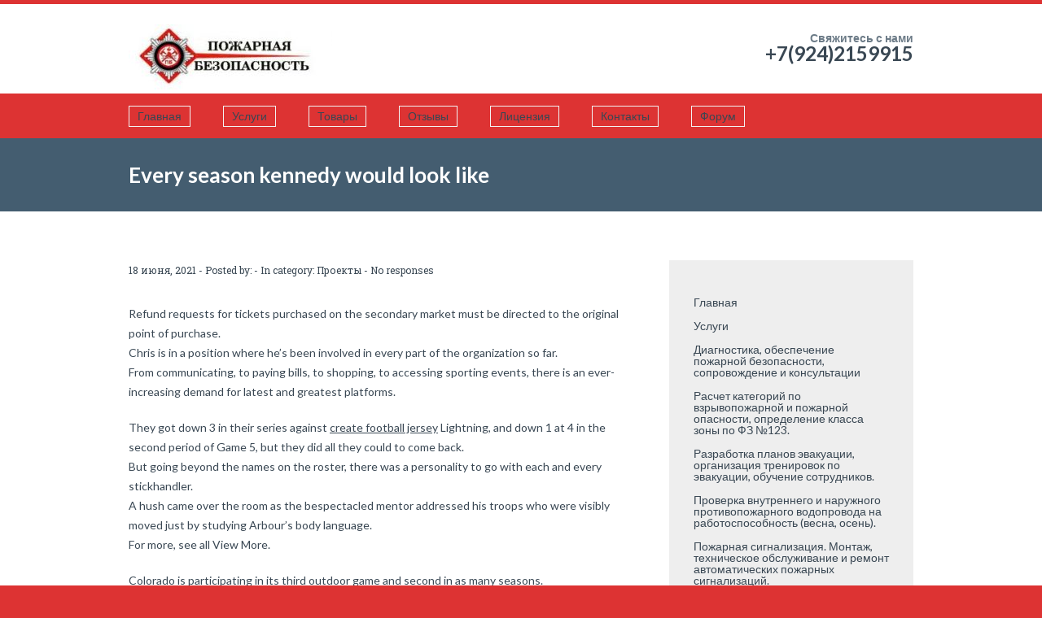

--- FILE ---
content_type: text/html; charset=UTF-8
request_url: https://xn----btbmbi1bg.xn--p1ai/every-season-kennedy-would-look-like/
body_size: 37470
content:
		<!DOCTYPE html>
<html lang="ru-RU">
	<head>
		<meta name="viewport" content="width=device-width, initial-scale=1.0, user-scalable=no">
		<meta http-equiv="https://xn----btbmbi1bg.xn--p1ai/wp-content/themes/lawyeria-lite/content-Type" content="text/html; charset=UTF-8" />
		<meta charset="UTF-8">
		<title>Every season kennedy would look like - ПОЖАРНАЯ БЕЗОПАСНОСТЬ Хабаровск</title>
		
		<meta name='robots' content='noindex, follow' />

	<!-- This site is optimized with the Yoast SEO plugin v18.4.1 - https://yoast.com/wordpress/plugins/seo/ -->
	<meta property="og:locale" content="ru_RU" />
	<meta property="og:type" content="article" />
	<meta property="og:title" content="Every season kennedy would look like - ПОЖАРНАЯ БЕЗОПАСНОСТЬ Хабаровск" />
	<meta property="og:description" content="Refund requests for tickets purchased on the secondary market must be directed to the original point of purchase. Chris is in a position where he&#8217;s been involved in every part of the organization so far. From communicating, to paying bills, to shopping, to accessing sporting events, there is an ever-increasing demand for latest and greatest [&hellip;]" />
	<meta property="og:url" content="https://xn----btbmbi1bg.xn--p1ai/every-season-kennedy-would-look-like/" />
	<meta property="og:site_name" content="ПОЖАРНАЯ БЕЗОПАСНОСТЬ Хабаровск" />
	<meta property="article:published_time" content="2021-06-17T20:52:26+00:00" />
	<meta name="twitter:card" content="summary" />
	<meta name="twitter:label1" content="Примерное время для чтения" />
	<meta name="twitter:data1" content="5 минут" />
	<script type="application/ld+json" class="yoast-schema-graph">{"@context":"https://schema.org","@graph":[{"@type":"WebSite","@id":"https://xn----btbmbi1bg.xn--p1ai/#website","url":"https://xn----btbmbi1bg.xn--p1ai/","name":"ПОЖАРНАЯ БЕЗОПАСНОСТЬ Хабаровск","description":"Оказание услуг в области пожарной безопасности г. Хабаровск","potentialAction":[{"@type":"SearchAction","target":{"@type":"EntryPoint","urlTemplate":"https://xn----btbmbi1bg.xn--p1ai/?s={search_term_string}"},"query-input":"required name=search_term_string"}],"inLanguage":"ru-RU"},{"@type":"WebPage","@id":"https://xn----btbmbi1bg.xn--p1ai/every-season-kennedy-would-look-like/#webpage","url":"https://xn----btbmbi1bg.xn--p1ai/every-season-kennedy-would-look-like/","name":"Every season kennedy would look like - ПОЖАРНАЯ БЕЗОПАСНОСТЬ Хабаровск","isPartOf":{"@id":"https://xn----btbmbi1bg.xn--p1ai/#website"},"datePublished":"2021-06-17T20:52:26+00:00","dateModified":"2021-06-17T20:52:26+00:00","author":{"@id":""},"breadcrumb":{"@id":"https://xn----btbmbi1bg.xn--p1ai/every-season-kennedy-would-look-like/#breadcrumb"},"inLanguage":"ru-RU","potentialAction":[{"@type":"ReadAction","target":["https://xn----btbmbi1bg.xn--p1ai/every-season-kennedy-would-look-like/"]}]},{"@type":"BreadcrumbList","@id":"https://xn----btbmbi1bg.xn--p1ai/every-season-kennedy-would-look-like/#breadcrumb","itemListElement":[{"@type":"ListItem","position":1,"name":"Главное меню","item":"https://xn----btbmbi1bg.xn--p1ai/"},{"@type":"ListItem","position":2,"name":"Every season kennedy would look like"}]}]}</script>
	<!-- / Yoast SEO plugin. -->


<link rel='dns-prefetch' href='//fonts.googleapis.com' />
<link rel='dns-prefetch' href='//s.w.org' />
<link rel="alternate" type="application/rss+xml" title="ПОЖАРНАЯ БЕЗОПАСНОСТЬ Хабаровск &raquo; Лента" href="https://xn----btbmbi1bg.xn--p1ai/feed/" />
<link rel="alternate" type="application/rss+xml" title="ПОЖАРНАЯ БЕЗОПАСНОСТЬ Хабаровск &raquo; Лента комментариев" href="https://xn----btbmbi1bg.xn--p1ai/comments/feed/" />
		<script type="text/javascript">
			window._wpemojiSettings = {"baseUrl":"https:\/\/s.w.org\/images\/core\/emoji\/13.0.1\/72x72\/","ext":".png","svgUrl":"https:\/\/s.w.org\/images\/core\/emoji\/13.0.1\/svg\/","svgExt":".svg","source":{"concatemoji":"https:\/\/xn----btbmbi1bg.xn--p1ai\/wp-includes\/js\/wp-emoji-release.min.js?ver=5.7.14"}};
			!function(e,a,t){var n,r,o,i=a.createElement("canvas"),p=i.getContext&&i.getContext("2d");function s(e,t){var a=String.fromCharCode;p.clearRect(0,0,i.width,i.height),p.fillText(a.apply(this,e),0,0);e=i.toDataURL();return p.clearRect(0,0,i.width,i.height),p.fillText(a.apply(this,t),0,0),e===i.toDataURL()}function c(e){var t=a.createElement("script");t.src=e,t.defer=t.type="text/javascript",a.getElementsByTagName("head")[0].appendChild(t)}for(o=Array("flag","emoji"),t.supports={everything:!0,everythingExceptFlag:!0},r=0;r<o.length;r++)t.supports[o[r]]=function(e){if(!p||!p.fillText)return!1;switch(p.textBaseline="top",p.font="600 32px Arial",e){case"flag":return s([127987,65039,8205,9895,65039],[127987,65039,8203,9895,65039])?!1:!s([55356,56826,55356,56819],[55356,56826,8203,55356,56819])&&!s([55356,57332,56128,56423,56128,56418,56128,56421,56128,56430,56128,56423,56128,56447],[55356,57332,8203,56128,56423,8203,56128,56418,8203,56128,56421,8203,56128,56430,8203,56128,56423,8203,56128,56447]);case"emoji":return!s([55357,56424,8205,55356,57212],[55357,56424,8203,55356,57212])}return!1}(o[r]),t.supports.everything=t.supports.everything&&t.supports[o[r]],"flag"!==o[r]&&(t.supports.everythingExceptFlag=t.supports.everythingExceptFlag&&t.supports[o[r]]);t.supports.everythingExceptFlag=t.supports.everythingExceptFlag&&!t.supports.flag,t.DOMReady=!1,t.readyCallback=function(){t.DOMReady=!0},t.supports.everything||(n=function(){t.readyCallback()},a.addEventListener?(a.addEventListener("DOMContentLoaded",n,!1),e.addEventListener("load",n,!1)):(e.attachEvent("onload",n),a.attachEvent("onreadystatechange",function(){"complete"===a.readyState&&t.readyCallback()})),(n=t.source||{}).concatemoji?c(n.concatemoji):n.wpemoji&&n.twemoji&&(c(n.twemoji),c(n.wpemoji)))}(window,document,window._wpemojiSettings);
		</script>
		<style type="text/css">
img.wp-smiley,
img.emoji {
	display: inline !important;
	border: none !important;
	box-shadow: none !important;
	height: 1em !important;
	width: 1em !important;
	margin: 0 .07em !important;
	vertical-align: -0.1em !important;
	background: none !important;
	padding: 0 !important;
}
</style>
	<link rel='stylesheet' id='wp-block-library-css'  href='https://xn----btbmbi1bg.xn--p1ai/wp-includes/css/dist/block-library/style.min.css?ver=5.7.14' type='text/css' media='all' />
<link rel='stylesheet' id='cptch_stylesheet-css'  href='https://xn----btbmbi1bg.xn--p1ai/wp-content/plugins/captcha/css/style.css?ver=5.7.14' type='text/css' media='all' />
<link rel='stylesheet' id='dashicons-css'  href='https://xn----btbmbi1bg.xn--p1ai/wp-includes/css/dashicons.min.css?ver=5.7.14' type='text/css' media='all' />
<link rel='stylesheet' id='cptch_desktop_style-css'  href='https://xn----btbmbi1bg.xn--p1ai/wp-content/plugins/captcha/css/desktop_style.css?ver=5.7.14' type='text/css' media='all' />
<link rel='stylesheet' id='contact-form-7-css'  href='https://xn----btbmbi1bg.xn--p1ai/wp-content/plugins/contact-form-7/includes/css/styles.css?ver=5.4.1' type='text/css' media='all' />
<link rel='stylesheet' id='lawyeria_lite_style-css'  href='https://xn----btbmbi1bg.xn--p1ai/wp-content/themes/lawyeria-lite/style.css?ver=1.0' type='text/css' media='all' />
<link rel='stylesheet' id='lawyeria_lite_fancybox-css'  href='https://xn----btbmbi1bg.xn--p1ai/wp-content/themes/lawyeria-lite/css/jquery.fancybox.css?ver=1.0' type='text/css' media='all' />
<link rel='stylesheet' id='lawyeria_lite_font-css'  href='//fonts.googleapis.com/css?family=Lato%3A300%2C400%2C700%2C400italic%2C700italic%7CRoboto+Slab%3A300%2C100%2C400%2C700&#038;subset=latin%2Clatin-ext' type='text/css' media='all' />
<script type='text/javascript' src='https://xn----btbmbi1bg.xn--p1ai/wp-includes/js/jquery/jquery.min.js?ver=3.5.1' id='jquery-core-js'></script>
<script type='text/javascript' src='https://xn----btbmbi1bg.xn--p1ai/wp-includes/js/jquery/jquery-migrate.min.js?ver=3.3.2' id='jquery-migrate-js'></script>
<script type='text/javascript' id='cptch_front_end_script-js-extra'>
/* <![CDATA[ */
var cptch_vars = {"nonce":"49df36f7cd","ajaxurl":"https:\/\/xn----btbmbi1bg.xn--p1ai\/wp-admin\/admin-ajax.php","enlarge":"0"};
/* ]]> */
</script>
<script type='text/javascript' src='https://xn----btbmbi1bg.xn--p1ai/wp-content/plugins/captcha/js/front_end_script.js?ver=5.7.14' id='cptch_front_end_script-js'></script>
<link rel="https://api.w.org/" href="https://xn----btbmbi1bg.xn--p1ai/wp-json/" /><link rel="alternate" type="application/json" href="https://xn----btbmbi1bg.xn--p1ai/wp-json/wp/v2/posts/2520" /><link rel="EditURI" type="application/rsd+xml" title="RSD" href="https://xn----btbmbi1bg.xn--p1ai/xmlrpc.php?rsd" />
<link rel="wlwmanifest" type="application/wlwmanifest+xml" href="https://xn----btbmbi1bg.xn--p1ai/wp-includes/wlwmanifest.xml" /> 
<meta name="generator" content="WordPress 5.7.14" />
<link rel='shortlink' href='https://xn----btbmbi1bg.xn--p1ai/?p=2520' />
<link rel="alternate" type="application/json+oembed" href="https://xn----btbmbi1bg.xn--p1ai/wp-json/oembed/1.0/embed?url=https%3A%2F%2Fxn----btbmbi1bg.xn--p1ai%2Fevery-season-kennedy-would-look-like%2F" />
<link rel="alternate" type="text/xml+oembed" href="https://xn----btbmbi1bg.xn--p1ai/wp-json/oembed/1.0/embed?url=https%3A%2F%2Fxn----btbmbi1bg.xn--p1ai%2Fevery-season-kennedy-would-look-like%2F&#038;format=xml" />
<style type="text/css" id="custom-background-css">
body.custom-background { background-color: #dd3333; }
</style>
		</head>
	<body class="post-template-default single single-post postid-2520 single-format-standard custom-background">
		<header>
			<div class="wide-header">
				<div class="wrapper cf">
					<div class="header-left cf">
						
                            <a class="logo" href="https://xn----btbmbi1bg.xn--p1ai" title="ПОЖАРНАЯ БЕЗОПАСНОСТЬ Хабаровск"><img src="http://xn----btbmbi1bg.xn--p1ai/wp-content/uploads/2021/03/-точечный-рисунок-e1615956697496.jpg" alt="ПОЖАРНАЯ БЕЗОПАСНОСТЬ Хабаровск" title="ПОЖАРНАЯ БЕЗОПАСНОСТЬ Хабаровск" /></a>					</div><!--/div .header-left .cf-->
					<div class="header-contact">
    					Свяжитесь с нами    					<br />
    					<span>
    						                                    <a href="tel: +7(924)2159915" title="+7(924)2159915">+7(924)2159915</a>
    							    					</span><!--/span-->
					</div><!--/.header-contact-->
				</div><!--/div .wrapper-->
			</div><!--/div .wide-header-->
			<div class="wrapper cf">
			    <nav>
    				<div class="openresponsivemenu">
    					Open Menu    				</div><!--/div .openresponsivemenu-->
    				<div class="container-menu cf">
        				<div class="menu-%d0%b2-%d1%88%d0%b0%d0%bf%d0%ba%d0%b5-container"><ul id="menu-%d0%b2-%d1%88%d0%b0%d0%bf%d0%ba%d0%b5" class="menu"><li id="menu-item-91" class="menu-item menu-item-type-custom menu-item-object-custom menu-item-home menu-item-91"><a href="http://xn----btbmbi1bg.xn--p1ai/">Главная</a></li>
<li id="menu-item-90" class="menu-item menu-item-type-post_type menu-item-object-page menu-item-has-children menu-item-90"><a href="https://xn----btbmbi1bg.xn--p1ai/%d1%83%d1%81%d0%bb%d1%83%d0%b3%d0%b8/">Услуги</a>
<ul class="sub-menu">
	<li id="menu-item-310" class="menu-item menu-item-type-post_type menu-item-object-page menu-item-310"><a href="https://xn----btbmbi1bg.xn--p1ai/%d1%83%d1%81%d0%bb%d1%83%d0%b3%d0%b8/%d0%bf%d0%be%d0%b6%d0%b0%d1%80%d0%bd%d0%b0%d1%8f-%d1%81%d0%b8%d0%b3%d0%bd%d0%b0%d0%bb%d0%b8%d0%b7%d0%b0%d1%86%d0%b8%d1%8f/">Пожарная сигнализация. Монтаж, техническое обслуживание и ремонт автоматических пожарных сигнализаций.</a></li>
	<li id="menu-item-307" class="menu-item menu-item-type-post_type menu-item-object-page menu-item-307"><a href="https://xn----btbmbi1bg.xn--p1ai/%d1%83%d1%81%d0%bb%d1%83%d0%b3%d0%b8/%d0%b8%d1%81%d0%bf%d1%8b%d1%82%d0%b0%d0%bd%d0%b8%d0%b5-%d0%bd%d0%b0%d1%80%d1%83%d0%b6%d0%bd%d1%8b%d1%85-%d0%bf%d0%be%d0%b6%d0%b0%d1%80%d0%bd%d1%8b%d1%85-%d0%bb%d0%b5%d1%81%d1%82%d0%bd%d0%b8%d1%86/">Испытание наружных пожарных лестниц и ограждений кровли.</a></li>
	<li id="menu-item-308" class="menu-item menu-item-type-post_type menu-item-object-page menu-item-308"><a href="https://xn----btbmbi1bg.xn--p1ai/%d1%83%d1%81%d0%bb%d1%83%d0%b3%d0%b8/%d0%bc%d0%be%d0%bd%d1%82%d0%b0%d0%b6-%d1%82%d0%b5%d1%85%d0%bd%d0%b8%d1%87%d0%b5%d1%81%d0%ba%d0%be%d0%b5-%d0%be%d0%b1%d1%81%d0%bb%d1%83%d0%b6%d0%b8%d0%b2%d0%b0%d0%bd%d0%b8%d0%b5-%d0%b8-%d1%80%d0%b5-2/">Монтаж, обслуживание и ремонт заполнений в проемах и преградах. Выполнение работ по огнезащите.</a></li>
	<li id="menu-item-309" class="menu-item menu-item-type-post_type menu-item-object-page menu-item-309"><a href="https://xn----btbmbi1bg.xn--p1ai/%d1%83%d1%81%d0%bb%d1%83%d0%b3%d0%b8/%d1%80%d0%b0%d0%b7%d1%80%d0%b0%d0%b1%d0%be%d1%82%d0%ba%d0%b0-%d0%bf%d0%be%d0%b6%d0%b0%d1%80%d0%bd%d0%be%d0%b9-%d0%b4%d0%b5%d0%ba%d0%bb%d0%b0%d1%80%d0%b0%d1%86%d0%b8%d0%b8-%d1%80%d0%b0%d1%81%d1%87/">Декларация. Расчет пожарного риска и допустимого количества людей.</a></li>
	<li id="menu-item-311" class="menu-item menu-item-type-post_type menu-item-object-page menu-item-311"><a href="https://xn----btbmbi1bg.xn--p1ai/%d1%83%d1%81%d0%bb%d1%83%d0%b3%d0%b8/%d0%bf%d1%80%d0%be%d0%b2%d0%b5%d1%80%d0%ba%d0%b0-%d0%b2%d0%bd%d1%83%d1%82%d1%80%d0%b5%d0%bd%d0%bd%d0%b5%d0%b3%d0%be-%d0%b8-%d0%bd%d0%b0%d1%80%d1%83%d0%b6%d0%bd%d0%be%d0%b3%d0%be-%d0%bf%d1%80%d0%be/">Проверка внутреннего и наружного противопожарного водопровода на работоспособность (весна, осень).</a></li>
	<li id="menu-item-312" class="menu-item menu-item-type-post_type menu-item-object-page menu-item-312"><a href="https://xn----btbmbi1bg.xn--p1ai/%d1%83%d1%81%d0%bb%d1%83%d0%b3%d0%b8/%d1%80%d0%b0%d0%b7%d1%80%d0%b0%d0%b1%d0%be%d1%82%d0%ba%d0%b0-%d0%bf%d0%bb%d0%b0%d0%bd%d0%be%d0%b2-%d1%8d%d0%b2%d0%b0%d0%ba%d1%83%d0%b0%d1%86%d0%b8%d0%b8-%d0%bb%d1%8e%d0%b4%d0%b5%d0%b9-%d0%bf%d1%80/">Разработка планов эвакуации, организация тренировок по эвакуации, обучение сотрудников.</a></li>
	<li id="menu-item-313" class="menu-item menu-item-type-post_type menu-item-object-page menu-item-313"><a href="https://xn----btbmbi1bg.xn--p1ai/%d1%83%d1%81%d0%bb%d1%83%d0%b3%d0%b8/%d1%80%d0%b0%d1%81%d1%87%d0%b5%d1%82-%d0%ba%d0%b0%d1%82%d0%b5%d0%b3%d0%be%d1%80%d0%b8%d0%b9-%d0%bf%d0%be-%d0%b2%d0%b7%d1%80%d1%8b%d0%b2%d0%be%d0%bf%d0%be%d0%b6%d0%b0%d1%80%d0%bd%d0%be%d0%b9-%d0%b8/">Расчет категорий по взрывопожарной и пожарной опасности, определение класса зоны по ФЗ №123.</a></li>
	<li id="menu-item-314" class="menu-item menu-item-type-post_type menu-item-object-page menu-item-314"><a href="https://xn----btbmbi1bg.xn--p1ai/%d1%83%d1%81%d0%bb%d1%83%d0%b3%d0%b8/%d0%b4%d0%b8%d0%b0%d0%b3%d0%bd%d0%be%d1%81%d1%82%d0%b8%d0%ba%d0%b0-%d1%81%d0%be%d1%81%d1%82%d0%be%d1%8f%d0%bd%d0%b8%d1%8f-%d0%bf%d0%be%d0%b6%d0%b0%d1%80%d0%bd%d0%be%d0%b9-%d0%b1%d0%b5%d0%b7%d0%be/">Диагностика, обеспечение пожарной безопасности, сопровождение и консультации</a></li>
</ul>
</li>
<li id="menu-item-87" class="menu-item menu-item-type-post_type menu-item-object-page menu-item-87"><a href="https://xn----btbmbi1bg.xn--p1ai/?page_id=52">Товары</a></li>
<li id="menu-item-86" class="menu-item menu-item-type-post_type menu-item-object-page menu-item-86"><a href="https://xn----btbmbi1bg.xn--p1ai/?page_id=54">Отзывы</a></li>
<li id="menu-item-89" class="menu-item menu-item-type-post_type menu-item-object-page menu-item-89"><a href="https://xn----btbmbi1bg.xn--p1ai/?page_id=27">Лицензия</a></li>
<li id="menu-item-88" class="menu-item menu-item-type-post_type menu-item-object-page menu-item-88"><a href="https://xn----btbmbi1bg.xn--p1ai/%d0%ba%d0%be%d0%bd%d1%82%d0%b0%d0%ba%d1%82%d1%8b/">Контакты</a></li>
<li id="menu-item-320" class="menu-item menu-item-type-custom menu-item-object-custom menu-item-320"><a href="http://пож-без.рф/forums/forum/%D1%84%D0%BE%D1%80%D1%83%D0%BC/">Форум</a></li>
</ul></div>    				</div><!--/div .container-menu .cf-->
    			</nav><!--/nav .navigation-->
		    </div>
			<div class="wrapper">
						</div>	
			<section class="wide-nav">
				<div class="wrapper">
					<h3>
						Every season kennedy would look like					</h3><!--/h3-->
				</div><!--/div .wrapper-->
			</section><!--/section .wide-nav-->
		</header>
		<section id="content">
			<div class="wrapper cf">
				<div id="posts">
										<div class="post">
						<div class="post-meta">
							<span>
								18 июня, 2021 - Posted by:  - In category: <a href="https://xn----btbmbi1bg.xn--p1ai/category/%d0%bf%d1%80%d0%be%d0%b5%d0%ba%d1%82%d1%8b/" rel="category tag">Проекты</a> - <a href="#comments-template" title="No responses">No responses</a>
							</span><!--/span-->
						</div><!--/div .post-meta-->
												<div class="post-excerpt">
							<p>Refund requests for tickets purchased on the secondary market must be directed to the original point of purchase.<br />
Chris is in a position where he&#8217;s been involved in every part of the organization so far.<br />
From communicating, to paying bills, to shopping, to accessing sporting events, there is an ever-increasing demand for latest and greatest platforms.</p>
<p>They got down 3 in their series against <a href="https://www.fansidea.com/collections/football">create football jersey</a> Lightning, and down 1 at 4 in the second period of Game 5, but they did all they could to come back.<br />
But going beyond the names on the roster, there was a personality to go with each and every stickhandler.<br />
A hush came over the room as the bespectacled mentor addressed his troops who were visibly moved just by studying Arbour&#8217;s body language.<br />
For more, see all View More.</p>
<p>Colorado is participating in its third outdoor game and second in as many seasons.<br />
It&#8217;s been really good, said Lucas Reid, the Stars executive who helped bring the tournament to Texas and has been a big part in organizing activities.</p>
<div style='text-align:right;margin:3px;border:1pt dashed olive;padding:7px'>I almost lost it.</div>
<p> If two or more clubs are tied in points during the regular season, the standing of the clubs is determined in the following order: The greater number of points earned in games against each other among two or more tied clubs.<br />
If anyone goes back in the archives and watches WCW Monday Nitro from November 22 live at the Palace of Auburn Hills, you&#8217;ll see 13-year old Doug Plagens in the fifth row along the entrance way with a bright orange sign that said DOUG with an arrow pointing downward.</p>
<p>Each year, the Chicago Blackhawks Foundation uses funds raised throughout the season to provide financial support to local non-profits and community organizations that share in our vision for a healthier, smarter and more secure Chicagoland for children and families.<br />
Vegas Golden Knights; 2.<br />
They comprised a vibrant group that would grow in talent and popularity over the years.Heroes were many, starting with the Glenn Resch-Bill Smith goaltending tandem and on to sophomore Denis Potvin&#8217;s emergence as a defensive stalwart as well as major offensive contributions from Jude Drouin, J.P.</p>
<p>Head Coach Travis Green is set to coach his 280th regular season game behind the Canucks bench tonight, tying Pat Quinn for fifth-most regular season games coached in franchise history:
</p>
<ul type='disc' style='padding-left: 2em'>
<li>Also, while not part of the NHL&#8217;s material scope, the approximately 4 community rinks across North America also share similar water consumption patterns, particularly focused on ice making and HVAC-R cooling tower-type systems;</li>
<li>That was crazy, Salming said;</li>
</ul>
<p><BR /></p>
<p>
 All applicable federal, state, and local laws and regulations apply.<br />
Maybe they were trying to get me off my game.<br />
Brent Sutter took the draw with Duane on the right side and Bourne on left.</p>
<p>He tied for fifth among SHL defensemen in 2014 with 29 points in 55 games, then signed a two-year contract with the Chicago Blackhawks on April 30.<br />
He&#8217;d win faceoffs as if he were the only player in the circle, lay a perfect pass right on the blade of a breaking teammate and maneuver around the opponent&#8217;s net with unpredictability.<br />
had a chance to win it for the Islanders while they were killing a four-minute power play.</p>
<p>The ones you lose, it&#8217;s gut wrenching because you see the group that you have, whether it&#8217;s the junior level or the pro level, you see how much effort and how much mental toughness they put into it.<br />
It was his 14th NHL game.<br />
I think we were just trying to claw into the playoffs and then the last two years it was just a celebration to make it to the playoffs, MacKinnon said.<br />
That he did, fortified by a four-goal second period and a pair of goals each from Mariusz and Adrian.</p>
<p>Al Arbour: Take pictures of number 19, he&#8217;s going to be an ace.<br />
To our community, this is something that was a failure with regard to me and my role in terms of our accountability procedures and processes, Brig.<br />
• The four Divisional winners then will compete to crown the 2021 Champion for the North American region.<br />
Goaltenders Griffin Niedzielski and Matthew Toomey once again split the match against the St.</p>
<p>Jeremy Swayman, who started the season with AHL Providence, stepped in when Boston veteran Tuukka Rask and Jaroslav Halak suffered injuries.<br />
A little over 250 years later, the British Empire imposed The Stamp Act on its colonies in the <a href="https://www.fansideas.com/">custom baseball jerseys</a> igniting outrage over the idea that <a href="https://www.fiitgcustom.com/collections/baseball">https://www.fiitgcustom.com/collections/baseball</a> now had to pay the King of England to process legal papers and conduct other everyday business.<br />
View More NEW YORK &#8212; Twenty-four players, including 2019 World Champion Matthew &#8216;Top-Shelf-Cookie&#8217; Gutkoski, have advanced to the Regional Finals of the 2020 NHL Gaming World Championship™ following the conclusion of this weekend&#8217;s Online Play-In Brackets.<br />
Prior to joining the Thrashers organization, Simmons spent six years working for RDV Sports in Orlando, the parent company of the NBA&#8217;s Orlando Magic and the Orlando Solar Bears, where he served as a key member of the start-up efforts of the Solar Bears IHL expansion franchise.<br />
Among NHL left wings, he has recorded the most points and assists .<br />
The four teams that advance to the Semifinal Round would be seeded by their regular season points total, with the No.</p>
<p>You agree that you will not take any action that imposes an unreasonable or disproportionately large load on our infrastructure.<br />
Sprong, 20, who skated in 18 NHL regular-season games for the Penguins as an 18 year old in 2015, has been a member of Pittsburgh&#8217;s &#8216;Black Aces&#8217; taxi squad during the back-to-back Stanley Cup runs.</p>
<div style='text-align:right;margin:3px;border:2px dashed olive;padding:7px'>@JoshuaBenchimol: When did you get into Florida Panthers hockey and how old were you when you did your first call of hockey on radio?</div>
<p> I think we&#8217;ve seen a little bit of everything, the speed, the talent on both teams, I think we saw some great goaltending in both those games and we still have two more against them.<br />
By using our facilities and professional experience, we aim to develop more interest in the game so all <a href="https://www.fansideas.com/collections/baseball">custom baseball jerseys cheap</a> have an opportunity to play, regardless of skill level.</p>
<p>On March 5, the Maple Leafs signed Leivo to a three-year, entry-level contract.<br />
His skating improved from Grade D to Grade B-plus; he learned to play the 200-foot game, as well as anyone and began showing signs of being a clutch scorer.</p>
						</div><!--/div .post-excerpt-->
												<div class="post-tags">
													</div><!--/div .post-tags-->
						<div class="single-navigation cf">
							<a class="next-post" href="https://xn----btbmbi1bg.xn--p1ai/active-stms-chat-purchased-tickets-directly-through-time/" rel="next">Next Post</a>							<a class="previous-post" href="https://xn----btbmbi1bg.xn--p1ai/had-average-hortons-1th-goals/" rel="prev">Previous Post</a>						</div><!--/div .single-navigation .cf-->
						
    <div id="comments-template" class="comments-area">

    
    
        
</div><!-- #comments .comments-area -->					</div><!--/div .post-->
									</div><!--/div #posts-->
				<aside id="sidebar-right">
	<div id="nav_menu-2" class="widget widget_nav_menu"><div class="menu-%d0%bc%d0%b5%d0%bd%d1%8e-1-container"><ul id="menu-%d0%bc%d0%b5%d0%bd%d1%8e-1" class="menu"><li id="menu-item-65" class="menu-item menu-item-type-custom menu-item-object-custom menu-item-home menu-item-65"><a href="http://xn----btbmbi1bg.xn--p1ai/">Главная</a></li>
<li id="menu-item-26" class="menu-item menu-item-type-post_type menu-item-object-page menu-item-has-children menu-item-26"><a href="https://xn----btbmbi1bg.xn--p1ai/%d1%83%d1%81%d0%bb%d1%83%d0%b3%d0%b8/">Услуги</a>
<ul class="sub-menu">
	<li id="menu-item-85" class="menu-item menu-item-type-post_type menu-item-object-page menu-item-85"><a href="https://xn----btbmbi1bg.xn--p1ai/%d1%83%d1%81%d0%bb%d1%83%d0%b3%d0%b8/%d0%b4%d0%b8%d0%b0%d0%b3%d0%bd%d0%be%d1%81%d1%82%d0%b8%d0%ba%d0%b0-%d1%81%d0%be%d1%81%d1%82%d0%be%d1%8f%d0%bd%d0%b8%d1%8f-%d0%bf%d0%be%d0%b6%d0%b0%d1%80%d0%bd%d0%be%d0%b9-%d0%b1%d0%b5%d0%b7%d0%be/">Диагностика, обеспечение пожарной безопасности, сопровождение и консультации</a></li>
	<li id="menu-item-84" class="menu-item menu-item-type-post_type menu-item-object-page menu-item-84"><a href="https://xn----btbmbi1bg.xn--p1ai/%d1%83%d1%81%d0%bb%d1%83%d0%b3%d0%b8/%d1%80%d0%b0%d1%81%d1%87%d0%b5%d1%82-%d0%ba%d0%b0%d1%82%d0%b5%d0%b3%d0%be%d1%80%d0%b8%d0%b9-%d0%bf%d0%be-%d0%b2%d0%b7%d1%80%d1%8b%d0%b2%d0%be%d0%bf%d0%be%d0%b6%d0%b0%d1%80%d0%bd%d0%be%d0%b9-%d0%b8/">Расчет категорий по взрывопожарной и пожарной опасности, определение класса зоны по ФЗ №123.</a></li>
	<li id="menu-item-108" class="menu-item menu-item-type-post_type menu-item-object-page menu-item-108"><a href="https://xn----btbmbi1bg.xn--p1ai/%d1%83%d1%81%d0%bb%d1%83%d0%b3%d0%b8/%d1%80%d0%b0%d0%b7%d1%80%d0%b0%d0%b1%d0%be%d1%82%d0%ba%d0%b0-%d0%bf%d0%bb%d0%b0%d0%bd%d0%be%d0%b2-%d1%8d%d0%b2%d0%b0%d0%ba%d1%83%d0%b0%d1%86%d0%b8%d0%b8-%d0%bb%d1%8e%d0%b4%d0%b5%d0%b9-%d0%bf%d1%80/">Разработка планов эвакуации, организация тренировок по эвакуации, обучение сотрудников.</a></li>
	<li id="menu-item-115" class="menu-item menu-item-type-post_type menu-item-object-page menu-item-115"><a href="https://xn----btbmbi1bg.xn--p1ai/%d1%83%d1%81%d0%bb%d1%83%d0%b3%d0%b8/%d0%bf%d1%80%d0%be%d0%b2%d0%b5%d1%80%d0%ba%d0%b0-%d0%b2%d0%bd%d1%83%d1%82%d1%80%d0%b5%d0%bd%d0%bd%d0%b5%d0%b3%d0%be-%d0%b8-%d0%bd%d0%b0%d1%80%d1%83%d0%b6%d0%bd%d0%be%d0%b3%d0%be-%d0%bf%d1%80%d0%be/">Проверка внутреннего и наружного противопожарного водопровода на работоспособность (весна, осень).</a></li>
	<li id="menu-item-119" class="menu-item menu-item-type-post_type menu-item-object-page menu-item-119"><a title="Пожарная сигнализация" href="https://xn----btbmbi1bg.xn--p1ai/%d1%83%d1%81%d0%bb%d1%83%d0%b3%d0%b8/%d0%bf%d0%be%d0%b6%d0%b0%d1%80%d0%bd%d0%b0%d1%8f-%d1%81%d0%b8%d0%b3%d0%bd%d0%b0%d0%bb%d0%b8%d0%b7%d0%b0%d1%86%d0%b8%d1%8f/">Пожарная сигнализация. Монтаж, техническое обслуживание и ремонт автоматических пожарных сигнализаций.</a></li>
	<li id="menu-item-123" class="menu-item menu-item-type-post_type menu-item-object-page menu-item-123"><a href="https://xn----btbmbi1bg.xn--p1ai/%d1%83%d1%81%d0%bb%d1%83%d0%b3%d0%b8/%d1%80%d0%b0%d0%b7%d1%80%d0%b0%d0%b1%d0%be%d1%82%d0%ba%d0%b0-%d0%bf%d0%be%d0%b6%d0%b0%d1%80%d0%bd%d0%be%d0%b9-%d0%b4%d0%b5%d0%ba%d0%bb%d0%b0%d1%80%d0%b0%d1%86%d0%b8%d0%b8-%d1%80%d0%b0%d1%81%d1%87/">Декларация. Расчет пожарного риска и допустимого количества людей.</a></li>
	<li id="menu-item-135" class="menu-item menu-item-type-post_type menu-item-object-page menu-item-135"><a href="https://xn----btbmbi1bg.xn--p1ai/%d1%83%d1%81%d0%bb%d1%83%d0%b3%d0%b8/%d0%bc%d0%be%d0%bd%d1%82%d0%b0%d0%b6-%d1%82%d0%b5%d1%85%d0%bd%d0%b8%d1%87%d0%b5%d1%81%d0%ba%d0%be%d0%b5-%d0%be%d0%b1%d1%81%d0%bb%d1%83%d0%b6%d0%b8%d0%b2%d0%b0%d0%bd%d0%b8%d0%b5-%d0%b8-%d1%80%d0%b5-2/">Монтаж, техническое обслуживание и ремонт заполнений в проемах и противопожарных преградах. Выполнение работ по огнезащите.</a></li>
	<li id="menu-item-132" class="menu-item menu-item-type-post_type menu-item-object-page menu-item-132"><a href="https://xn----btbmbi1bg.xn--p1ai/%d1%83%d1%81%d0%bb%d1%83%d0%b3%d0%b8/%d0%b8%d1%81%d0%bf%d1%8b%d1%82%d0%b0%d0%bd%d0%b8%d0%b5-%d0%bd%d0%b0%d1%80%d1%83%d0%b6%d0%bd%d1%8b%d1%85-%d0%bf%d0%be%d0%b6%d0%b0%d1%80%d0%bd%d1%8b%d1%85-%d0%bb%d0%b5%d1%81%d1%82%d0%bd%d0%b8%d1%86/">Испытание наружных пожарных лестниц и ограждений кровли.</a></li>
</ul>
</li>
<li id="menu-item-57" class="menu-item menu-item-type-post_type menu-item-object-page menu-item-57"><a href="https://xn----btbmbi1bg.xn--p1ai/?page_id=52">Товары</a></li>
<li id="menu-item-56" class="menu-item menu-item-type-post_type menu-item-object-page menu-item-56"><a href="https://xn----btbmbi1bg.xn--p1ai/?page_id=54">Отзывы</a></li>
<li id="menu-item-31" class="menu-item menu-item-type-post_type menu-item-object-page menu-item-31"><a href="https://xn----btbmbi1bg.xn--p1ai/?page_id=27">Лицензия</a></li>
<li id="menu-item-34" class="menu-item menu-item-type-post_type menu-item-object-page menu-item-34"><a href="https://xn----btbmbi1bg.xn--p1ai/%d0%ba%d0%be%d0%bd%d1%82%d0%b0%d0%ba%d1%82%d1%8b/">Контакты</a></li>
</ul></div></div></aside><!--/aside #sidebar-right-->			</div><!--/div .wrapper-->
		</section><!--/section #content-->
						<footer id="footer">
			<div class="wrapper cf">
				<div class="footer-margin-left cf">
					<div id="text-3" class="footer-box widget_text"><div class="footer-box-title">пож-без.рф</div>			<div class="textwidget"><!--LiveInternet counter--><script type="text/javascript"><!--
document.write("<a href='//www.liveinternet.ru/click' "+
"target=_blank><img src='//counter.yadro.ru/hit?t14.1;r"+
escape(document.referrer)+((typeof(screen)=="undefined")?"":
";s"+screen.width+"*"+screen.height+"*"+(screen.colorDepth?
screen.colorDepth:screen.pixelDepth))+";u"+escape(document.URL)+
";"+Math.random()+
"' alt='' title='LiveInternet: показано число просмотров за 24"+
" часа, посетителей за 24 часа и за сегодня' "+
"border='0' width='88' height='31'><\/a>")
//--></script><!--/LiveInternet-->
</div>
		</div><div id="text-2" class="footer-box widget_text">			<div class="textwidget"><p><strong><a href="https://xn----btbmbi1bg.xn--p1ai/wp-content/uploads/2021/05/location.png"><img loading="lazy" class="alignnone wp-image-2420" src="https://xn----btbmbi1bg.xn--p1ai/wp-content/uploads/2021/05/location-300x300.png" alt="" width="24" height="24" srcset="https://xn----btbmbi1bg.xn--p1ai/wp-content/uploads/2021/05/location-300x300.png 300w, https://xn----btbmbi1bg.xn--p1ai/wp-content/uploads/2021/05/location-150x150.png 150w, https://xn----btbmbi1bg.xn--p1ai/wp-content/uploads/2021/05/location.png 512w" sizes="(max-width: 24px) 100vw, 24px" /></a> г.Хабаровск, ул.Световая, 9а, офис 223</strong></p>
<p><strong><a href="https://xn----btbmbi1bg.xn--p1ai/wp-content/uploads/2021/05/phone26.png"><img loading="lazy" class="alignnone wp-image-2421" src="https://xn----btbmbi1bg.xn--p1ai/wp-content/uploads/2021/05/phone26.png" alt="" width="25" height="25" /></a> тел.: +7-924-215-99-15</strong></p>
<p><strong><a href="https://xn----btbmbi1bg.xn--p1ai/wp-content/uploads/2021/05/mail.png"><img loading="lazy" class="alignnone wp-image-2423" src="https://xn----btbmbi1bg.xn--p1ai/wp-content/uploads/2021/05/mail-300x300.png" alt="" width="22" height="22" srcset="https://xn----btbmbi1bg.xn--p1ai/wp-content/uploads/2021/05/mail-300x300.png 300w, https://xn----btbmbi1bg.xn--p1ai/wp-content/uploads/2021/05/mail-150x150.png 150w, https://xn----btbmbi1bg.xn--p1ai/wp-content/uploads/2021/05/mail.png 336w" sizes="(max-width: 22px) 100vw, 22px" /> </a>Poj-bez.DV.ru@yandex.ru</strong></p>
</div>
		</div><div id="media_image-3" class="footer-box widget_media_image"><img width="300" height="96" src="https://xn----btbmbi1bg.xn--p1ai/wp-content/uploads/2021/03/Новый-точечный-рисунок-300x96.jpg" class="image wp-image-2042  attachment-medium size-medium" alt="" loading="lazy" style="max-width: 100%; height: auto;" srcset="https://xn----btbmbi1bg.xn--p1ai/wp-content/uploads/2021/03/Новый-точечный-рисунок-300x96.jpg 300w, https://xn----btbmbi1bg.xn--p1ai/wp-content/uploads/2021/03/-точечный-рисунок-e1615956697496.jpg 250w" sizes="(max-width: 300px) 100vw, 300px" /></div>				</div><!--/div .footer-margin-left .cf-->

			</div><!--/div .wrapper .cf-->
		</footer><!--/footer #footer-->
		<script type='text/javascript' src='https://xn----btbmbi1bg.xn--p1ai/wp-includes/js/dist/vendor/wp-polyfill.min.js?ver=7.4.4' id='wp-polyfill-js'></script>
<script type='text/javascript' id='wp-polyfill-js-after'>
( 'fetch' in window ) || document.write( '<script src="https://xn----btbmbi1bg.xn--p1ai/wp-includes/js/dist/vendor/wp-polyfill-fetch.min.js?ver=3.0.0"></scr' + 'ipt>' );( document.contains ) || document.write( '<script src="https://xn----btbmbi1bg.xn--p1ai/wp-includes/js/dist/vendor/wp-polyfill-node-contains.min.js?ver=3.42.0"></scr' + 'ipt>' );( window.DOMRect ) || document.write( '<script src="https://xn----btbmbi1bg.xn--p1ai/wp-includes/js/dist/vendor/wp-polyfill-dom-rect.min.js?ver=3.42.0"></scr' + 'ipt>' );( window.URL && window.URL.prototype && window.URLSearchParams ) || document.write( '<script src="https://xn----btbmbi1bg.xn--p1ai/wp-includes/js/dist/vendor/wp-polyfill-url.min.js?ver=3.6.4"></scr' + 'ipt>' );( window.FormData && window.FormData.prototype.keys ) || document.write( '<script src="https://xn----btbmbi1bg.xn--p1ai/wp-includes/js/dist/vendor/wp-polyfill-formdata.min.js?ver=3.0.12"></scr' + 'ipt>' );( Element.prototype.matches && Element.prototype.closest ) || document.write( '<script src="https://xn----btbmbi1bg.xn--p1ai/wp-includes/js/dist/vendor/wp-polyfill-element-closest.min.js?ver=2.0.2"></scr' + 'ipt>' );( 'objectFit' in document.documentElement.style ) || document.write( '<script src="https://xn----btbmbi1bg.xn--p1ai/wp-includes/js/dist/vendor/wp-polyfill-object-fit.min.js?ver=2.3.4"></scr' + 'ipt>' );
</script>
<script type='text/javascript' id='contact-form-7-js-extra'>
/* <![CDATA[ */
var wpcf7 = {"api":{"root":"https:\/\/xn----btbmbi1bg.xn--p1ai\/wp-json\/","namespace":"contact-form-7\/v1"}};
/* ]]> */
</script>
<script type='text/javascript' src='https://xn----btbmbi1bg.xn--p1ai/wp-content/plugins/contact-form-7/includes/js/index.js?ver=5.4.1' id='contact-form-7-js'></script>
<script type='text/javascript' src='https://xn----btbmbi1bg.xn--p1ai/wp-content/themes/lawyeria-lite/js/jquery.fancybox.js?ver=1.0' id='lawyeria_lite_fancybox_script-js'></script>
<script type='text/javascript' src='https://xn----btbmbi1bg.xn--p1ai/wp-content/themes/lawyeria-lite/js/jquery.masonry.js?ver=1.0' id='lawyeria_lite_masonry-js'></script>
<script type='text/javascript' src='https://xn----btbmbi1bg.xn--p1ai/wp-content/themes/lawyeria-lite/js/scripts.js?ver=1.0' id='lawyeria_lite_scripts-js'></script>
<script type='text/javascript' src='https://xn----btbmbi1bg.xn--p1ai/wp-includes/js/comment-reply.min.js?ver=5.7.14' id='comment-reply-js'></script>
<script type='text/javascript' src='https://xn----btbmbi1bg.xn--p1ai/wp-includes/js/wp-embed.min.js?ver=5.7.14' id='wp-embed-js'></script>
	</body>
</html>


--- FILE ---
content_type: text/css
request_url: https://xn----btbmbi1bg.xn--p1ai/wp-content/themes/lawyeria-lite/style.css?ver=1.0
body_size: 91855
content:
/*
  Theme Name: Lawyeria Lite
  Theme URI: https://themeisle.com/themes/lawyeria-lite/
  Version: 1.1.6
  Description: Lawyeria Lite is a free Lawyer WordPress Theme, super clean corporate and fully responsive design.It works for any small business, especially attorney business and law firm. Can be used to build a lawyer website or any small business site, the responsive homepage contact form along with the email/phone highly visible generate a great conversion rate. You can get free support in https://themeisle.com/forums/forum/lawyeria-lite/ and check the demo at http://themeisle.com/demo/?theme=Lawyeria%20Lite
  Author: ThemeIsle
  Author URI: https://themeisle.com
  Created Date: 08/04/2014
  License: GNU General Public License version 3.0
  License URI: http://www.gnu.org/licenses/gpl-3.0.html
  Text Domain: lawyeria-lite
  Tags: black, blue, gray, white, light,silver, one-column,right-sidebar, responsive-layout, fixed-layout,custom-background,theme-options, custom-header, custom-menu, featured-images, sticky-post, threaded-comments, translation-ready
*/


/*
** Table of contents
**  1 - General
**    1.1 Reset CSS
**    1.2 General
**    1.3 Top Header
**    1.4 Subheader
**    1.5 Features
**    1.6 Content
**    1.7 Footer
**
**  2 - Blog
**    2.1 Posts
**    2.2 Sidebar Right
**    2.3 Single
**
**  3 - Lawyers
**    3.1 Lawyers Content
**    3.2 Lawyers Single
**
**  4 - Practice Arelaas
**
**  5 - Testimonials
**
**  6 - Responsive
**    6.1 Max Width: 320px
**    6.2 Max Width: 480px
**    6.3 Max Width: 580px
**    6.4 Max Width: 768px
**    6.5 Max Width: 1024px
*/
/*
**  1 - General
*/
/* 1.1 Reset CSS */
html, body, div, span, applet, object, iframe,
h1, h2, h3, h4, h5, h6, p, blockquote, pre,
a, abbr, acronym, address, big, cite, code,
del, dfn, em, img, ins, kbd, q, s, samp,
small, strike, strong, sub, sup, tt, var,
b, u, i, center,
dl, dt, dd, ol, ul, li,
fieldset, form, label, legend,
table, caption, tbody, tfoot, thead, tr, th, td,
article, aside, canvas, details, embed,
figure, figcaption, footer, header, hgroup,
menu, nav, output, ruby, section, summary,
time, mark, audio, video {
  margin: 0;
  padding: 0;
  border: 0;
  font-size: 100%;
  font: inherit;
  vertical-align: baseline;
}

article, aside, details, figcaption, figure,
footer, header, hgroup, menu, nav, section {
  display: block;
}

body {
  line-height: 1;
}

ol, ul {
  list-style: none;
}

blockquote, q {
  quotes: none;
}

blockquote:before, blockquote:after,
q:before, q:after {
  content: '';
  content: none;
}

table {
  border-collapse: collapse;
  border-spacing: 0;
}

img.alignright {
  float: right;
  margin: 0 0 1em 1em;
}

img.alignleft {
  float: left;
  margin: 0 1em 1em 0;
}

img.aligncenter {
  display: block;
  margin-left: auto;
  margin-right: auto;
}

.alignright {
  float: right;
}

.alignleft {
  float: left;
}

.aligncenter {
  display: block;
  margin-left: auto;
  margin-right: auto;
}

/* 1.2 General */
html {
  font-size: 62.5%;
}

body {
  background: #f3f3f3;
  color: #fff;
  font-family: 'Lato', sans-serif;
  font-weight: 400;
  font-size: 14px;
}

.wrapper {
  width: 964px;
  margin: 0px auto;
}

.wide-header {
  width: 100%;
  background: #fff;
  margin: 5px 0 0 0;
}

.header-contact {
  width: 200px;
  margin-top: 35px;
  line-height: 14px;
  color: #6d7c88;
  text-align: right;
  font-weight: 700;
  float: right;
}
.header-contact span {
  line-height: 24px;
  font-size: 24px;
  color: #394753;
}

.header-contact span a {
    color: #394753;
    text-decoration: none;
}

.wide-nav {
  width: 100%;
  height: 90px;
  line-height: 90px;
  background: #445d70;
}
.wide-nav h3 {
  width: 100%;
  font-weight: 700;
  font-size: 26px;
}
.wide-nav h3 span {
  font-weight: 200;
}

.cf:before,
.cf:after {
  content: " ";
  /* 1 */
  display: table;
  /* 2 */
}

.cf:after {
  clear: both;
}

.cf {
  *zoom: 1;
}

@font-face {
  font-family: 'icomoon';
  src: url("fonts/icomoon.eot?or2s07");
  src: url("fonts/icomoon.eot?#iefixor2s07") format("embedded-opentype"), url("fonts/icomoon.woff?or2s07") format("woff"), url("fonts/icomoon.ttf?or2s07") format("truetype"), url("fonts/icomoon.svg?or2s07#icomoon") format("svg");
  font-weight: normal;
  font-style: normal;
}

[class^="icon-"], [class*=" icon-"] {
  font-family: 'icomoon';
  speak: none;
  font-style: normal;
  font-weight: normal;
  font-variant: normal;
  text-transform: none;
  line-height: 1;
  /* Better Font Rendering =========== */
  -webkit-font-smoothing: antialiased;
  -moz-osx-font-smoothing: grayscale;
}

.icon-eye:before {
  content: "\e605";
}

.icon-googleplus:before {
  content: "\e601";
}

.icon-facebook:before {
  content: "\e600";
}

.icon-vimeo:before {
  content: "\e602";
}

.icon-twitter:before {
  content: "\e603";
}

.icon-linkedin:before {
  content: "\e604";
}

/* Header Top */
.header-left {
  margin: 25px 0px;
  float: left;
}
.header-left .logo {
  width: auto;
  height: 60px;
  display: block;
  float: left;
}
nav {
    margin: 0;
    float: left;
}

nav ul {
  list-style: none;
  float: right;
}

nav li {
  margin-right: 40px;
  position: relative;
  float: left;
}

nav li:first-child {
    margin-left: 0px;
}

nav li a {
  padding: 5px 10px;
  display: block;
  color: #394753;
  text-decoration: none;
  border: 1px solid #f3f3f3;
}
nav li a:hover {
    border: 1px solid #dee0e2;
}
nav li ul {
  top: 55px;
  display: none;
  position: absolute;
  background: #f3f3f3;
  z-index: 99999;
  width: 200px;
}
nav li:hover > ul {
  display: block;
}
nav li ul li {
  width: 100%;
  margin-left: 0px;
}
nav li ul li a {
  padding: 11px 10px;
  width: 180px;
  line-height: 18px;
  font-weight: normal;
  border: none;
  font-size: 14px;
  float: left;
}
nav li ul li a:hover {
    background: #dee0e2;
    border: none;
}
nav li ul ul {
  background: #f3f3f3;
  top: 0;
  left: 100%;
}
nav li.current-menu-item a {
  color: #394753;
}
nav div > ul > li {
  padding: 15px 0 14px;
}

/* Subheader */
#subheader {
  width: 100%;
  height: auto;
  -webkit-background-size: cover;
  -moz-background-size: cover;
  -ms-background-size: cover;
  -o-background-size: cover;
  background-size: cover;
  background-position: center;
}
#subheader .subheader-color {
  width: 100%;
  height: 100%;
  background: rgba(21, 52, 76, 0.85);
  padding-bottom: 72px;
  box-shadow: 0px 0px 5px rgba(0, 0, 0, 0.4) inset;
  -moz-box-shadow: 0px 0px 5px rgba(0, 0, 0, 0.4) inset;
  -webkit-box-shadow: 0px 0px 5px rgba(0, 0, 0, 0.4) inset;
  -ms-box-shadow: 0px 0px 5px rgba(0, 0, 0, 0.4) inset;
}
#subheader .subheader-color .full-header-content {
  width: 515px;
  margin-top: 150px;
  float: left;
}
#subheader .subheader-color .full-header-content h3 {
  width: 100%;
  color: #fff;
  text-shadow: 0px 1px 2px rgba(0, 0, 0, 0.4);
  -moz-text-shadow: 0px 1px 2px rgba(0, 0, 0, 0.4);
  -webkit-text-shadow: 0px 1px 2px rgba(0, 0, 0, 0.4);
  -ms-text-shadow: 0px 1px 2px rgba(0, 0, 0, 0.4);
  line-height: 42px;
  font-family: "Roboto Slab", sans-serif;
  font-size: 36px;
}
#subheader .subheader-color .full-header-content p {
  width: 100%;
  margin-top: 13px;
  color: #a8adb1;
  line-height: 26px;
  text-shadow: 0px 1px 2px rgba(0, 0, 0, 0.4);
  -moz-text-shadow: 0px 1px 2px rgba(0, 0, 0, 0.4);
  -webkit-text-shadow: 0px 1px 2px rgba(0, 0, 0, 0.4);
  -ms-text-shadow: 0px 1px 2px rgba(0, 0, 0, 0.4);
  font-weight: 300;
  font-size: 18px;
}
#subheader .subheader-color .full-header-content-no-sidebar {
  width: 100%;
  margin-top: 70px !important;
}
#subheader .subheader-color .header-form {
  width: 294px;
  background: white;
  margin-top: 72px;
  padding: 27px 30px;
  border: 3px solid #f3f3f3;
  box-shadow: 0px 2px 5px rgba(0, 0, 0, 0.7);
  -moz-box-shadow: 0px 2px 5px rgba(0, 0, 0, 0.7);
  -webkit-box-shadow: 0px 2px 5px rgba(0, 0, 0, 0.7);
  -ms-box-shadow: 0px 2px 5px rgba(0, 0, 0, 0.7);
  float: right;
}
#subheader .subheader-color .header-form p {
  margin-bottom: 8px;
  line-height: 24px;
  color: #394753;
  font-size: 24px;
}
#subheader .subheader-color .header-form .wpcf7-text {
  height: 42px;
  margin: 8px 0px;
  padding: 0px;
  color: #777;
  border: 1px solid #d4d4d4;
  outline: 0;
  float: left;
}
#subheader .subheader-color .header-form .wpcf7-text:focus {
  border: 1px solid #276EB7;
  color: #276EB7;
}
#subheader .subheader-color .header-form .wpcf7-text::-webkit-input-placeholder {
  color: #777;
}
#subheader .subheader-color .header-form .wpcf7-text:focus::-webkit-input-placeholder {
  color: #276EB7;
}
#subheader .subheader-color .header-form .wpcf7-text:-moz-placeholder {
  color: #777;
  -webkit-opacity: 1;
  -moz-opacity: 1;
  -ms-opacity: 1;
  -o-opacity: 1;
  opacity: 1;
}
#subheader .subheader-color .header-form .wpcf7-text:focus:-moz-placeholder {
  color: #276EB7;
  -webkit-opacity: 1;
  -moz-opacity: 1;
  -ms-opacity: 1;
  -o-opacity: 1;
  opacity: 1;
}
#subheader .subheader-color .header-form .wpcf7-text::-moz-placeholder {
  color: #777;
  -webkit-opacity: 1;
  -moz-opacity: 1;
  -ms-opacity: 1;
  -o-opacity: 1;
  opacity: 1;
}
#subheader .subheader-color .header-form .wpcf7-text:focus::-moz-placeholder {
  color: #276EB7;
  -webkit-opacity: 1;
  -moz-opacity: 1;
  -ms-opacity: 1;
  -o-opacity: 1;
  opacity: 1;
}
#subheader .subheader-color .header-form .wpcf7-text:-ms-input-placeholder {
  color: #777;
}
#subheader .subheader-color .header-form .wpcf7-text:focus:-ms-input-placeholder {
  color: #276EB7;
}
#subheader .subheader-color .header-form .full-input-text {
  width: 253px;
  padding: 0px 19px;
}
#subheader .subheader-color .header-form .small-input-text {
  width: 99px;
  margin-right: 16px;
  padding: 0px 19px;
}
#subheader .subheader-color .header-form .input-no-margin {
  margin-right: 0px;
}
#subheader .subheader-color .header-form .wpcf7-textarea {
  width: 253px;
  height: 82px;
  padding: 12px 19px;
  resize: none;
  outline: 0px;
  border: 1px solid #d4d4d4;
  font-family: 'MS Shell Dlg', sans-serif;
  font-weight: 400;
  font-size: 13.3333px;
}
#subheader .subheader-color .header-form .wpcf7-textarea:focus {
  border: 1px solid #276EB7;
  color: #276EB7;
}
#subheader .subheader-color .header-form .wpcf7-textarea::-webkit-input-placeholder {
  color: #777;
}
#subheader .subheader-color .header-form .wpcf7-textarea:focus::-webkit-input-placeholder {
  color: #276EB7;
}
#subheader .subheader-color .header-form .wpcf7-textarea:-moz-placeholder {
  color: #777;
  -webkit-opacity: 1;
  -moz-opacity: 1;
  -ms-opacity: 1;
  -o-opacity: 1;
  opacity: 1;
}
#subheader .subheader-color .header-form .wpcf7-textarea:focus:-moz-placeholder {
  color: #276EB7;
  -webkit-opacity: 1;
  -moz-opacity: 1;
  -ms-opacity: 1;
  -o-opacity: 1;
  opacity: 1;
}
#subheader .subheader-color .header-form .wpcf7-textarea::-moz-placeholder {
  color: #777;
  -webkit-opacity: 1;
  -moz-opacity: 1;
  -ms-opacity: 1;
  -o-opacity: 1;
  opacity: 1;
}
#subheader .subheader-color .header-form .wpcf7-textarea:focus::-moz-placeholder {
  color: #276EB7;
  -webkit-opacity: 1;
  -moz-opacity: 1;
  -ms-opacity: 1;
  -o-opacity: 1;
  opacity: 1;
}
#subheader .subheader-color .header-form .wpcf7-textarea:-ms-input-placeholder {
  color: #777;
}
#subheader .subheader-color .header-form .wpcf7-textarea:focus:-ms-input-placeholder {
  color: #276EB7;
}
#subheader .subheader-color .header-form .wpcf7-submit {
  width: 131px;
  height: 39px;
  background: #276eb7;
  margin: 0px auto;
  border: 2px solid #4286cb;
  border-radius: 2px;
  -moz-border-radius: 2px;
  -webkit-border-radius: 2px;
  -ms-border-radius: 2px;
  box-shadow: 0px 0px 1px 0.5px #276eb7;
  -moz-box-shadow: 0px 0px 1px 0.5px #276eb7;
  -webkit-box-shadow: 0px 0px 1px 0.5px #276eb7;
  -ms-box-shadow: 0px 0px 1px 0.5px #276eb7;
  cursor: pointer;
  color: #fff;
  text-shadow: 0px -1px 0px rgba(0, 0, 0, 0.2);
  -moz-text-shadow: 0px -1px 0px rgba(0, 0, 0, 0.2);
  -webkit-text-shadow: 0px -1px 0px rgba(0, 0, 0, 0.2);
  -ms-text-shadow: 0px -1px 0px rgba(0, 0, 0, 0.2);
  -webkit-transition: all 0.3s;
  -moz-transition: all 0.3s;
  -o-transition: all 0.3s;
  -ms-transition: all 0.3s;
  transition: all 0.3s;
  display: block;
  font-family: 'Lato', sans-serif;
  font-weight: 700;
}
#subheader .subheader-color .header-form .wpcf7-submit:hover {
  -webkit-opacity: 0.9;
  -moz-opacity: 0.9;
  -ms-opacity: 0.9;
  -o-opacity: 0.9;
  opacity: 0.9;
}
#subheader .second-subheader {
  width: 100%;
  background: #fff;
  padding: 60px 0px;
  text-align: center;
  position: relative;
  float: left;
}
#subheader .second-subheader h3 {
  margin: 0px 155px;
  line-height: 42px;
  color: #394753;
  font-family: "Roboto Slab", sans-serif;
  font-weight: 300;
  font-size: 36px;
}

#features {
  width: 100%;
  background: url("images/features-background.png");
  padding: 60px 0px;
  box-shadow: 0px 0px 10px rgba(0, 0, 0, 0.15) inset;
  -moz-box-shadow: 0px 0px 10px rgba(0, 0, 0, 0.15) inset;
  -webkit-box-shadow: 0px 0px 10px rgba(0, 0, 0, 0.15) inset;
  -ms-box-shadow: 0px 0px 10px rgba(0, 0, 0, 0.15) inset;
  float: left;
}
#features .features-box {
  width: 282px;
  background: #fff;
  margin-left: 59px;
  padding: 30px;
  box-shadow: 0px 1px 3px rgba(0, 0, 0, 0.2);
  -moz-box-shadow: 0px 1px 3px rgba(0, 0, 0, 0.2);
  -webkit-box-shadow: 0px 1px 3px rgba(0, 0, 0, 0.2);
  -ms-box-shadow: 0px 1px 3px rgba(0, 0, 0, 0.2);
  box-sizing: border-box;
  -moz-box-sizing: border-box;
  -webkit-box-sizing: border-box;
  -ms-box-sizing: border-box;
  float: left;
}
#features .features-box:first-child {
  margin-left: 0px;
}
#features .features-box .features-box-icon {
  width: 100%;
  height: 46px;
  text-align: center;
}
#features .features-box h4 {
  width: 100%;
  margin-top: 13px;
  text-align: center;
  color: #394753;
  font-weight: 700;
  font-size: 30px;
}
#features .features-box p {
  width: 100%;
  margin-top: 13px;
  text-align: center;
  color: #394753;
  font-weight: 300;
  font-size: 18px;
}

/* 1.6 Content */
#content {
  width: 100%;
  background: #fff;
  padding: 60px 0px;
  float: left;
}
#content .content-article {
  width: 100%;
}
#content .content-article .content-article-image {
  width: 362px;
  height: auto;
  margin-right: 38px;
  margin-bottom: 20px;
  float: left;
}
#content .content-article .content-article-image img {
  max-width: 100%;
  height: auto;
  display: block;
}
#content .content-article h3 {
  color: #394753;
  font-family: "Roboto Slab", sans-serif;
  font-size: 24px;
}
#content .content-article p {
  margin-top: 25px;
  line-height: 24px;
  color: #394753;
  font-family: "Roboto Slab", sans-serif;
}
#content .content-about {
  width: 100%;
  margin-top: 60px;
}
#content .content-about .practice-area, #content .content-about .our-lawyers {
  width: 467px;
  color: #6d7c88;
  float: left;
}
#content .content-about .practice-area ul li, #content .content-about .our-lawyers ul li {
  width: 233px;
  list-style: url("images/lists-dot.png") inside;
  margin-bottom: 9px;
  float: left;
  font-weight: 700;
  font-size: 18px;
}
#content .content-about .practice-area ul li a, #content .content-about .our-lawyers ul li a {
  color: #6d7c88;
  text-decoration: none;
}
#content .content-about .practice-area ul li a:hover, #content .content-about .our-lawyers ul li a:hover {
  text-decoration: underline;
}
#content .content-about .our-lawyers {
  float: right;
}
#content .content-about .our-lawyers a.lawyer {
  width: 82px;
  height: 82px;
  background: #fff;
  display: block;
  -webkit-transition: all 5s ease;
  -moz-transition: all 5s ease;
  -o-transition: all 5s ease;
  -ms-transition: all 5s ease;
  transition: all 5s ease;
  -webkit-background-size: cover;
  -moz-background-size: cover;
  -ms-background-size: cover;
  -o-background-size: cover;
  background-size: cover;
  background-position: center;
  float: left;
}
#content .content-about .our-lawyers .lawyer-no-image {
  width: 82px;
  height: 82px;
  background: #eeeeee url("images/lawyer-single-no-image.png") no-repeat center !important;
}
#content .content-about .our-lawyers a.lawyer .widget-our-lawyers-mask {
    width: 82px;
    height: 82px;
    background: #000;
    position: absolute;
    -webkit-transition: all 0.3s ease;
    -moz-transition: all 0.3s ease;
    -o-transition: all 0.3s ease;
    -ms-transition: all 0.3s ease;
    -webkit-opacity: 0;
    -moz-opacity: 0;
    -ms-opacity: 0;
    -o-opacity: 0;
    opacity: 0;
}
#content .content-about .our-lawyers a.lawyer:hover .widget-our-lawyers-mask {
    width: 82px;
    height: 82px;
    background: #000;
    position: absolute;
    -webkit-opacity: 0.2;
    -moz-opacity: 0.2;
    -ms-opacity: 0.2;
    -o-opacity: 0.2;
    background-image: url("[data-uri]");
    background-repeat: no-repeat;
    background-position: center center;
}
#content .content-about .content-about-title {
  width: 302px;
  height: 60px;
  background: url("images/content-about-title-background.png") repeat-x bottom;
  margin-bottom: 30px;
  text-align: center;
  color: #394753;
  font-family: "Roboto Slab", sans-serif;
  font-size: 30px;
}


/* 1.7 Footer */
#footer {
  width: 100%;
  background: #4a5c6b;
  padding: 40px 0px;
  float: left;
}
#footer .footer-margin-left {
  width: 994px;
  margin-left: -30px;
}
#footer .footer-box {
  width: 301px;
  margin-left: 30px;
  margin-bottom: 10px;
  float: left;
}
#footer .footer-box img {
    max-width: 100%;
    height: auto;
}
#footer .footer-box select {
    width: 100%;
}
#footer .footer-box .footer-box-title {
  width: 100%;
  color: #fff;
  margin-bottom: 18px;
  font-weight: 700;
  font-size: 24px;
}
#footer .footer-box .searchform .screen-reader-text {
  width: 100%;
  display: block;
}
#footer .footer-box .searchform input#s {
  width: 100%;
  height: 30px;
  margin: 10px 0px 0px 0px;
  padding: 0px 5px;
  color: #394753;
  border: 1px solid #CECECE;
  box-sizing: border-box;
  -moz-box-sizing: border-box;
  -webkit-box-sizing: border-box;
  -ms-box-sizing: border-box;
  display: block;
  outline: 0px;
}
#footer .footer-box .searchform input#s:focus {
  background: #F4F4F4;
}
#footer .footer-box .searchform input#searchsubmit {
  height: 30px;
  background: #6D7C88;
  margin: 10px 0px 0px 0px;
  padding: 5px 15px;
  color: #fff;
  border: none;
  display: block;
  -webkit-transition: all 0.3s;
  -moz-transition: all 0.3s;
  -o-transition: all 0.3s;
  -ms-transition: all 0.3s;
  transition: all 0.3s;
  cursor: pointer;
}
#footer .footer-box .searchform input#searchsubmit:hover {
  -webkit-opacity: 0.9;
  -moz-opacity: 0.9;
  -ms-opacity: 0.9;
  -o-opacity: 0.9;
  opacity: 0.9;
}
#footer .footer-box .tagcloud a {
  color: #BFC8D1;
  text-decoration: none;
}
#footer .footer-box .tagcloud a:hover {
  text-decoration: underline;
}
#footer .footer-box ul li {
  width: 100%;
  margin-top: 15px;
}
#footer .footer-box ul li .post-date {
  font-size: 12px;
  font-style: italic;
}
#footer .footer-box ul li:first-child {
  margin-top: 0px;
}
#footer .footer-box ul li a {
  color: #BFC8D1;
  text-decoration: none;
}
#footer .footer-box ul li a:hover {
  text-decoration: underline;
}
#footer .footer-box .sub-menu li {
  margin-top: 14px !important;
  padding-left: 3%;
  box-sizing: border-box;
  -moz-box-sizing: border-box;
  -webkit-box-sizing: border-box;
  -ms-box-sizing: border-box;
}
#footer .footer-box .footer-box-entry {
  width: 100%;
  margin-top: 18px;
  line-height: 24px;
  color: #bfc8d1;
}
#footer .footer-box .footer-box-entry span {
  margin-bottom: 20px;
  display: block;
}
#footer .footer-box .footer-socials {
  width: 100%;
}
#footer .footer-box .footer-socials a.social-button {
  width: 19px;
  height: 19px;
  line-height: 19px;
  background: #8397a9;
  margin-left: 13px;
  border-radius: 50%;
  -moz-border-radius: 50%;
  -webkit-border-radius: 50%;
  -ms-border-radius: 50%;
  color: #4a5c6b;
  text-decoration: none;
  text-align: center;
  -webkit-transition: all 0.3s;
  -moz-transition: all 0.3s;
  -o-transition: all 0.3s;
  -ms-transition: all 0.3s;
  transition: all 0.3s;
  float: left;
  font-size: 10px;
}
#footer .footer-box .footer-socials a.social-button:hover {
  -webkit-opacity: 0.8;
  -moz-opacity: 0.8;
  -ms-opacity: 0.8;
  -o-opacity: 0.8;
  opacity: 0.8;
}
#footer .footer-box .footer-socials a.social-button:first-child {
  margin-left: 0px;
}
#footer .footer-box .wpcf7-form {
  margin-top: 18px;
}
#footer .footer-box span {
  display: block;
  margin-top: 5px;
}
#footer .footer-box .wpcf7-text {
  width: 264px;
  height: 38px;
  background: #fff;
  margin: 0px 0px 5px 0px;
  padding: 0px 19px;
  border: none;
  display: block;
  color: #b6bec4;
  outline: 0;
  float: left;
  font-family: 'Lato', sans-serif;
  font-size: 14px;
}
#footer .footer-box .wpcf7-text:focus {
  color: #4A5C6B;
}
#footer .footer-box .wpcf7-text::-webkit-input-placeholder {
  font-size: 14px;
  color: #b6bec4;
}
#footer .footer-box .wpcf7-text:focus::-webkit-input-placeholder {
  font-size: 14px;
  color: #4A5C6B;
}
#footer .footer-box .wpcf7-text:-moz-placeholder {
  font-size: 14px;
  color: #b6bec4;
}
#footer .footer-box .wpcf7-text:focus:-moz-placeholder {
  font-size: 14px;
  color: #4A5C6B;
}
#footer .footer-box .wpcf7-text::-moz-placeholder {
  font-size: 14px;
  color: #b6bec4;
}
#footer .footer-box .wpcf7-text:focus::-moz-placeholder {
  font-size: 14px;
  color: #4A5C6B;
}
#footer .footer-box .wpcf7-text:-ms-input-placeholder {
  font-size: 14px;
  color: #b6bec4;
}
#footer .footer-box .wpcf7-text:focus:-ms-input-placeholder {
  font-size: 14px;
  color: #4A5C6B;
}
#footer .footer-box .wpcf7-textarea {
  width: 264px;
  height: 60px;
  background: #fff;
  margin: 0px 0px 5px 0px;
  padding: 3px 19px;
  border: none;
  display: block;
  color: #b6bec4;
  outline: 0;
  resize: none;
  float: left;
  font-family: 'Lato', sans-serif;
  font-size: 14px;
}
#footer .footer-box .wpcf7-textarea:focus {
  color: #4A5C6B;
}
#footer .footer-box .wpcf7-textarea::-webkit-input-placeholder {
  font-size: 14px;
  color: #b6bec4;
}
#footer .footer-box .wpcf7-textarea:focus::-webkit-input-placeholder {
  font-size: 14px;
  color: #4A5C6B;
}
#footer .footer-box .wpcf7-textarea:-moz-placeholder {
  font-size: 14px;
  color: #b6bec4;
}
#footer .footer-box .wpcf7-textarea:focus:-moz-placeholder {
  font-size: 14px;
  color: #4A5C6B;
}
#footer .footer-box .wpcf7-textarea::-moz-placeholder {
  font-size: 14px;
  color: #b6bec4;
}
#footer .footer-box .wpcf7-textarea:focus::-moz-placeholder {
  font-size: 14px;
  color: #4A5C6B;
}
#footer .footer-box .wpcf7-textarea:-ms-input-placeholder {
  font-size: 14px;
  color: #b6bec4;
}
#footer .footer-box .wpcf7-textarea:focus:-ms-input-placeholder {
  font-size: 14px;
  color: #4A5C6B;
}
#footer .footer-box .wpcf7-submit {
  width: 302px;
  background: #394753;
  padding: 9px 0px;
  border: 2px solid #3e4e5b;
  display: block;
  cursor: pointer;
  color: #fff;
  box-shadow: 0px 1px 1px #394753;
  -moz-box-shadow: 0px 1px 1px #394753;
  -webkit-box-shadow: 0px 1px 1px #394753;
  -ms-box-shadow: 0px 1px 1px #394753;
  -webkit-transition: all 0.3s;
  -moz-transition: all 0.3s;
  -o-transition: all 0.3s;
  -ms-transition: all 0.3s;
  transition: all 0.3s;
  float: left;
  font-family: 'Lato', sans-serif;
  font-weight: 700;
  font-size: 18px;
}
#footer .footer-box .wpcf7-submit:hover {
  background: #36424C;
}
#footer .widget_rss {
  color: #fff;
}
#footer .widget_rss li {
  padding-bottom: 15px;
  border-bottom: 1px solid #cecece;
}
#footer .widget_rss .footer-box-title a.rsswidget {
  color: #fff;
  text-decoration: none;
}
#footer .widget_rss .footer-box-title a.rsswidget:hover {
  color: #fff;
  text-decoration: underline;
}
#footer .widget_rss a.rsswidget {
  color: #BFC8D1;
  text-decoration: none;
}
#footer .widget_rss a.rsswidget:hover {
  color: #BFC8D1;
}
#footer .widget_rss .rss-date {
  margin-top: 10px;
  display: block;
  font-size: 12px;
  font-style: italic;
}
#footer .widget_rss .rssSummary {
  margin: 10px 0px;
}
#footer .widget_rss cite {
  font-style: italic;
  font-weight: 700;
}
#footer .widget-testimonials {
  width: 100%;
}
#footer .widget-testimonials .list_carousel {
  width: 100%;
}
#footer .widget-testimonials .list_carousel ul {
  margin: 0px;
  padding: 0px;
  list-style: none;
  display: block;
}
#footer .widget-testimonials .list_carousel ul li {
  width: 240px;
  height: auto;
  display: block;
  position: relative;
  color: #394753;
  float: left;
  font-weight: 300;
  font-size: 14px;
}
#footer .widget-testimonials .list_carousel ul li .list_carousel_entry {
  width: 240px;
  margin-top: -9px;
  line-height: 30px;
  text-align: center;
  font-style: italic;
}
#footer .widget-testimonials .list_carousel ul li .list_carousel_customer {
  width: 100%;
  height: 30px;
  margin-top: 30px;
  text-align: center;
}
#footer .widget-testimonials .list_carousel ul li .list_carousel_customer span {
  width: 100%;
  font-weight: 700;
}
#footer .widget-testimonials .list_carousel.responsive {
  width: auto;
  margin-left: 0;
}
#footer .widget-testimonials .clearfix {
  clear: both;
  float: none;
}
#footer .widget-testimonials .prev {
  width: 30px;
  height: 30px;
  background: #6d7c88 url("images/testimonials-left-arrow.png") no-repeat center center;
  margin-top: -30px;
  position: relative;
  -webkit-transition: all 0.3s;
  -moz-transition: all 0.3s;
  -o-transition: all 0.3s;
  -ms-transition: all 0.3s;
  transition: all 0.3s;
  float: left;
}
#footer .widget-testimonials .prev:hover {
  -webkit-opacity: 0.9;
  -moz-opacity: 0.9;
  -ms-opacity: 0.9;
  -o-opacity: 0.9;
  opacity: 0.9;
}
#footer .widget-testimonials .next {
  width: 30px;
  height: 30px;
  background: #6d7c88 url("images/testimonials-right-arrow.png") no-repeat center center;
  margin-top: -30px;
  position: relative;
  -webkit-transition: all 0.3s;
  -moz-transition: all 0.3s;
  -o-transition: all 0.3s;
  -ms-transition: all 0.3s;
  transition: all 0.3s;
  float: right;
}
#footer .textwidget {
  line-height: 24px;
  color: #BFC8D1;
}
#footer .widget-our-lawyers {
  width: 330px;
  margin: -30px 0px 0px -30px;
}
#footer .widget-our-lawyers a.lawyer {
  width: 105px;
  height: 105px;
  background: #fff;
  margin: 30px 0px 0px 30px;
  display: block;
  -webkit-transition: all 5s ease;
  -moz-transition: all 5s ease;
  -o-transition: all 5s ease;
  -ms-transition: all 5s ease;
  transition: all 5s ease;
  -webkit-background-size: cover;
  -moz-background-size: cover;
  -ms-background-size: cover;
  -o-background-size: cover;
  background-size: cover;
  background-position: center;
  float: left;
}
#footer .widget-our-lawyers .lawyer-no-image {
    width: 105px;
    height: 105px;
    background: #eeeeee url("images/lawyer-single-no-image.png") no-repeat center !important;
}
#footer .widget-our-lawyers a.lawyer .widget-our-lawyers-mask {
    width: 105px;
    height: 105px;
    background: #000;
    position: absolute;
    -webkit-transition: all 0.3s ease;
    -moz-transition: all 0.3s ease;
    -o-transition: all 0.3s ease;
    -ms-transition: all 0.3s ease;
    -webkit-opacity: 0;
    -moz-opacity: 0;
    -ms-opacity: 0;
    -o-opacity: 0;
    opacity: 0;
}
#footer .widget-our-lawyers a.lawyer:hover .widget-our-lawyers-mask {
    width: 105px;
    height: 105px;
    background: #000;
    position: absolute;
    -webkit-opacity: 0.2;
    -moz-opacity: 0.2;
    -ms-opacity: 0.2;
    -o-opacity: 0.2;
    background-image: url("[data-uri]");
    background-repeat: no-repeat;
    background-position: center center;
}
#footer .widget-practice-area {
  width: 100%;
}
#footer .widget-practice-area ul li {
  width: 100%;
  position: relative;
}
#footer .widget-practice-area ul li .tooltip:hover span {
  -webkit-opacity: 1;
  -moz-opacity: 1;
  -ms-opacity: 1;
  -o-opacity: 1;
  opacity: 1;
  visibility: visible;
}
#footer .widget-practice-area ul li .tooltip:hover {
  color: #BFC8D1;
}
#footer .widget-practice-area ul li .tooltip span {
  top: -3px;
  left: -240px;
  width: 166px;
  background: white url("images/title-tooltip-icon.png") no-repeat 9px 11px;
  padding: 11px 33px;
  border: 2px solid #276eb7;
  color: #000;
  height: auto;
  -webkit-opacity: 0;
  -moz-opacity: 0;
  -ms-opacity: 0;
  -o-opacity: 0;
  opacity: 0;
  position: absolute;
  visibility: hidden;
  color: #6d7c88;
  z-index: 9999;
  word-wrap: break-word;
  -webkit-transition: all 0.5s;
  -moz-transition: all 0.5s;
  -o-transition: all 0.5s;
  -ms-transition: all 0.5s;
  transition: all 0.5s;
  font-size: 12px;
}
#footer .widget_calendar table {
  width: 100%;
  color: #BFC8D1;
}
#footer .widget_calendar table caption {
  margin-bottom: 20px;
}
#footer .widget_calendar table td {
  padding: 3px 0px;
  text-align: center;
}
#footer .widget_calendar table #prev {
  text-align: left;
}
#footer .widget_calendar table #prev a {
  margin-left: 13px;
  color: #BFC8D1;
  text-decoration: underline;
}
#footer .widget_calendar table #prev a:hover {
  text-decoration: none;
}

/*
** 2 - Blog
*/
/* 2.1 - Posts */
#posts {
  width: 634px;
  float: left;
}
#posts form.post-password-form {
  width: 100%;
  text-align: center;
}
#posts form.post-password-form input[type="password"] {
  width: 200px;
  height: 30px;
  margin: 10px 0px 0px;
  padding: 0px 5px;
  color: #394753;
  border: 1px solid #CECECE;
  box-sizing: border-box;
  -moz-box-sizing: border-box;
  -webkit-box-sizing: border-box;
  -ms-box-sizing: border-box;
  outline: 0px;
}
#posts form.post-password-form input[type="submit"] {
  height: 30px;
  background: none repeat scroll 0% 0% #6D7C88;
  margin: 0px;
  padding: 5px 15px;
  color: #FFF;
  border: medium none;
  -webkit-transition: all 0.3s;
  -moz-transition: all 0.3s;
  -o-transition: all 0.3s;
  -ms-transition: all 0.3s;
  transition: all 0.3s;
  cursor: pointer;
}
#posts form.post-password-form input[type="submit"]:hover {
  -webkit-opacity: 0.8;
  -moz-opacity: 0.8;
  -ms-opacity: 0.8;
  -o-opacity: 0.8;
  opacity: 0.8;
}
#posts .sticky {
  width: 100%;
  padding-left: 30px;
  border-left: 5px solid #eee;
  box-sizing: border-box;
  -moz-box-sizing: border-box;
  -webkit-box-sizing: border-box;
  -ms-box-sizing: border-box;
}
#posts .category-sticky {
  width: 100%;
  padding-left: 30px;
  border-left: 5px solid #eee;
  box-sizing: border-box;
  -moz-box-sizing: border-box;
  -webkit-box-sizing: border-box;
  -ms-box-sizing: border-box;
}

.post {
  width: 100%;
  margin-bottom: 30px;
}
.post h3 {
  width: 100%;
  line-height: 28px;
  color: #394753;
  -ms-word-break: break-all;
  word-break: break-all;
  word-break: break-word;
  -moz-hyphens: auto;
  position: relative;
  font-family: "Roboto Slab", sans-serif;
  font-weight: 400;
  font-size: 24px;
}
.post h3 a {
  width: 100%;
  color: #394753;
  text-decoration: none;
  -webkit-transition: all 0.3s;
  -moz-transition: all 0.3s;
  -o-transition: all 0.3s;
  -ms-transition: all 0.3s;
  transition: all 0.3s;
}
.post h3 a:hover {
  -webkit-opacity: 0.7;
  -moz-opacity: 0.7;
  -ms-opacity: 0.7;
  -o-opacity: 0.7;
  opacity: 0.7;
}
.post .post-meta {
  width: 100%;
  margin-bottom: 30px;
  color: #394753;
  font-family: "Roboto Slab", sans-serif;
  font-size: 12px;
}
.post .post-meta a {
  line-height: 24px;
  color: #394753;
  text-decoration: none;
}
.post .post-meta a:hover {
  text-decoration: underline;
}
.post .post-image {
  width: 100%;
  height: auto;
  margin: 0px 0px 30px 0px;
}
.post .post-image img {
  width: auto;
  max-width:100%;
  height: auto;
  display: block;
}
.post .post-excerpt {
  width: 100%;
  line-height: 24px;
  color: #394753;
  word-wrap: break-word;
}
.post .post-excerpt img {
  max-width: 100%;
  height: auto;
}
.post .post-excerpt .wp-caption {
  max-width: 100%;
  height: auto;
}
.post .post-excerpt h1 {
  margin: 20px 0px;
  font-family: "Roboto Slab", sans-serif;
  font-size: 28px;
}
.post .post-excerpt h2 {
  margin: 20px 0px;
  font-family: "Roboto Slab", sans-serif;
  font-size: 26px;
}
.post .post-excerpt h3 {
  margin: 20px 0px;
  font-family: "Roboto Slab", sans-serif;
  font-size: 24px;
}
.post .post-excerpt h4 {
  margin: 20px 0px;
  font-family: "Roboto Slab", sans-serif;
  font-size: 20px;
}
.post .post-excerpt h5 {
  margin: 20px 0px;
  font-family: "Roboto Slab", sans-serif;
  font-size: 18px;
}
.post .post-excerpt h6 {
  margin: 20px 0px;
  font-family: "Roboto Slab", sans-serif;
  font-size: 18px;
}
.post .post-excerpt blockquote {
  padding-left: 10px;
  border-left: 10px solid #eee;
}
.post .post-excerpt p {
  margin: 20px 0px;
}
.post .post-excerpt table {
  width: 100%;
}
.post .post-excerpt table th {
  text-align: left;
}
.post .post-excerpt table td {
  padding: 0px 5px;
  border: 1px solid #D0D0D0;
  box-sizing: border-box;
  -moz-box-sizing: border-box;
  -webkit-box-sizing: border-box;
  -ms-box-sizing: border-box;
}
.post .post-excerpt table a {
  color: #394753;
  text-decoration: underline;
}
.post .post-excerpt table a:hover {
  text-decoration: none;
}
.post .post-excerpt dl dd {
  margin-left: 25px;
}
.post .post-excerpt ul li {
  list-style-type: disc;
  list-style-position: inside;
}
.post .post-excerpt ul li ul li {
  margin-left: 15px;
  list-style-type: circle;
}
.post .post-excerpt ol li {
  list-style-type: decimal;
  list-style-position: inside;
}
.post .post-excerpt ol li ol li {
  margin-left: 20px;
  list-style-type: lower-roman;
}
.post .post-excerpt a {
  color: #394753;
  text-decoration: underline;
}
.post .post-excerpt a:hover {
  text-decoration: none;
}
.post .post-excerpt strong {
  font-weight: 700;
}
.post .post-excerpt address {
  font-style: italic;
}
.post .post-excerpt abbr {
  border-bottom: 1px dotted #394753;
}
.post .post-excerpt acronym {
  border-bottom: 1px dotted #394753;
}
.post .post-excerpt big {
  font-weight: 700;
}
.post .post-excerpt cite {
  font-style: italic;
  font-weight: 700;
}
.post .post-excerpt em {
  font-style: italic;
}
.post .post-excerpt pre {
  padding-left: 10px;
  border-left: 10px solid #eee;
}
.post .post-excerpt q {
  font-style: italic;
}
.post .post-excerpt sub {
  font-size: 7px;
}
.post .post-excerpt sup {
  top: -10px;
  vertical-align: baseline;
  position: relative;
  line-height: 0;
  font-size: 7px;
}
.post .post-excerpt iframe.twitter-tweet {
  width: 100%;
}
.post .post-links {
  width: 100%;
  height: 30px;
  line-height: 30px;
  color: #394753;
  font-size: 14px;
}
.post .post-links a {
  color: #394753;
  text-decoration: underline;
}
.post .post-links a:hover {
  text-decoration: none;
}
.post .post-tags {
  width: 100%;
  height: 30px;
  line-height: 30px;
  margin-top: 20px;
  color: #394753;
}
.post .post-tags span {
  font-weight: 700;
}
.post .post-tags a {
  color: #394753;
  text-decoration: underline;
}
.post .post-tags a:hover {
  text-decoration: none;
}
.post .read-more {
  width: 100%;
  height: 12px;
  background: url("images/read-more-border.png") repeat-x center;
  margin: 30px 0px 0px 0px;
  display: block;
  color: #394753;
  text-decoration: none;
  text-align: center;
  -webkit-transition: all 0.3s;
  -moz-transition: all 0.3s;
  -o-transition: all 0.3s;
  -ms-transition: all 0.3s;
  transition: all 0.3s;
  font-size: 12px;
}
.post .read-more span {
  background: #fff;
  padding: 0px 16px;
}
.post .read-more:hover {
  -webkit-opacity: 0.7;
  -moz-opacity: 0.7;
  -ms-opacity: 0.7;
  -o-opacity: 0.7;
  opacity: 0.7;
}

.posts-navigation {
  width: 100%;
}
.posts-navigation .left-navigation, .posts-navigation .right-navigation {
  width: 45px;
  height: 30px;
  line-height: 30px;
  background: #6d7c88 url("images/posts-navigation-left-arrow.png") no-repeat 15px center;
  padding-left: 45px;
  color: #fff;
  text-decoration: none;
  -webkit-transition: all 0.3s;
  -moz-transition: all 0.3s;
  -o-transition: all 0.3s;
  -ms-transition: all 0.3s;
  transition: all 0.3s;
  float: left;
}
.posts-navigation .left-navigation:hover, .posts-navigation .right-navigation:hover {
  -webkit-opacity: 0.8;
  -moz-opacity: 0.8;
  -ms-opacity: 0.8;
  -o-opacity: 0.8;
  opacity: 0.8;
}
.posts-navigation .right-navigation {
  width: 71px;
  height: 30px;
  line-height: 30px;
  background: #6d7c88 url("images/posts-navigation-right-arrow.png") no-repeat 71px center;
  padding-left: 19px;
  color: #fff;
  text-decoration: none;
  -webkit-transition: all 0.3s;
  -moz-transition: all 0.3s;
  -o-transition: all 0.3s;
  -ms-transition: all 0.3s;
  transition: all 0.3s;
  float: right;
}
.posts-navigation .right-navigation:hover {
  -webkit-opacity: 0.8;
  -moz-opacity: 0.8;
  -ms-opacity: 0.8;
  -o-opacity: 0.8;
  opacity: 0.8;
}

/* 2.2 - Sidebar Right */
#sidebar-right {
  width: 240px;
  background: #eee;
  padding: 30px 30px 0px 30px;
  float: right;
}
#sidebar-right .widget {
  width: 100%;
  margin-bottom: 30px;
  color: #394753;
}
#sidebar-right .widget .title-widget {
  width: 100%;
  height: 60px;
  line-height: 30px;
  background: url("images/title-widget-border-bottom.png") repeat-x bottom;
  margin-bottom: 30px;
  font-family: "Roboto Slab", sans-serif;
  font-size: 18px;
}
#sidebar-right .widget ul {
  width: 100%;
}
#sidebar-right .widget ul li {
  width: 100%;
  margin-top: 15px;
}
#sidebar-right .widget ul li a {
  line-height: 14px;
  color: #394753;
  text-decoration: none;
  -webkit-transition: all 0.3s;
  -moz-transition: all 0.3s;
  -o-transition: all 0.3s;
  -ms-transition: all 0.3s;
  transition: all 0.3s;
  -ms-word-break: break-all;
  word-break: break-all;
  word-break: break-word;
}
#sidebar-right .widget ul li a:hover {
  color: #276EB7;
}
#sidebar-right .widget ul.children li {
  margin-left: 25px;
}
#sidebar-right .widget .widget-our-lawyers {
  width: 330px;
  margin: -30px 0px 0px -30px;
}
#sidebar-right .widget .widget-our-lawyers a.lawyer {
  width: 105px;
  height: 105px;
  background: #fff;
  margin: 30px 0px 0px 30px;
  display: block;
  -webkit-transition: all 5s ease;
  -moz-transition: all 5s ease;
  -o-transition: all 5s ease;
  -ms-transition: all 5s ease;
  transition: all 5s ease;
  -webkit-background-size: cover;
  -moz-background-size: cover;
  -ms-background-size: cover;
  -o-background-size: cover;
  background-size: cover;
  background-position: center;
  float: left;
}
#sidebar-right .widget .widget-our-lawyers .lawyer-no-image {
  width: 105px;
  height: 105px;
  background: #eeeeee url("images/lawyer-single-no-image.png") no-repeat center !important;
}
#sidebar-right .widget .widget-our-lawyers a.lawyer .widget-our-lawyers-mask {
    width: 105px;
    height: 105px;
    background: #000;
    position: absolute;
    -webkit-transition: all 0.3s ease;
    -moz-transition: all 0.3s ease;
    -o-transition: all 0.3s ease;
    -ms-transition: all 0.3s ease;
    -webkit-opacity: 0;
    -moz-opacity: 0;
    -ms-opacity: 0;
    -o-opacity: 0;
    opacity: 0;
}
#sidebar-right .widget .widget-our-lawyers a.lawyer:hover .widget-our-lawyers-mask {
    width: 105px;
    height: 105px;
    background: #000;
    position: absolute;
    -webkit-opacity: 0.2;
    -moz-opacity: 0.2;
    -ms-opacity: 0.2;
    -o-opacity: 0.2;
    background-image: url("[data-uri]");
    background-repeat: no-repeat;
    background-position: center center;
}
#sidebar-right .widget .widget-practice-area {
  width: 100%;
}
#sidebar-right .widget .widget-practice-area ul li {
  width: 100%;
  list-style: url("images/lists-dot.png") inside;
  position: relative;
}
#sidebar-right .widget .widget-practice-area ul li .tooltip:hover span {
  -webkit-opacity: 1;
  -moz-opacity: 1;
  -ms-opacity: 1;
  -o-opacity: 1;
  opacity: 1;
  visibility: visible;
}
#sidebar-right .widget .widget-practice-area ul li .tooltip:hover {
  color: #276EB7;
}
#sidebar-right .widget .widget-practice-area ul li .tooltip span {
  top: 5px;
  left: -229px;
  width: 166px;
  background: white url("images/title-tooltip-icon.png") no-repeat 9px 11px;
  padding: 11px 33px;
  border: 2px solid #276eb7;
  color: #000;
  height: auto;
  -webkit-opacity: 0;
  -moz-opacity: 0;
  -ms-opacity: 0;
  -o-opacity: 0;
  opacity: 0;
  position: absolute;
  visibility: hidden;
  color: #6d7c88;
  z-index: 9999;
  word-wrap: break-word;
  font-size: 12px;
  -webkit-transition: all 0.5s;
  -moz-transition: all 0.5s;
  -o-transition: all 0.5s;
  -ms-transition: all 0.5s;
  transition: all 0.5s;
}
#sidebar-right .widget .widget-testimonials {
  width: 100%;
}
#sidebar-right .widget .widget-testimonials .list_carousel {
  width: 100%;
}
#sidebar-right .widget .widget-testimonials .list_carousel ul {
  margin: 0px;
  padding: 0px;
  list-style: none;
  display: block;
}
#sidebar-right .widget .widget-testimonials .list_carousel ul li {
  width: 240px;
  height: auto;
  display: block;
  position: relative;
  color: #394753;
  float: left;
  font-weight: 300;
  font-size: 14px;
}
#sidebar-right .widget .widget-testimonials .list_carousel ul li .list_carousel_entry {
  width: 240px;
  margin-top: -9px;
  line-height: 30px;
  text-align: center;
  font-style: italic;
}
#sidebar-right .widget .widget-testimonials .list_carousel ul li .list_carousel_customer {
  width: 100%;
  height: 30px;
  margin-top: 30px;
  text-align: center;
}
#sidebar-right .widget .widget-testimonials .list_carousel ul li .list_carousel_customer span {
  width: 100%;
  font-weight: 700;
}
#sidebar-right .widget .widget-testimonials .list_carousel.responsive {
  width: auto;
  margin-left: 0;
}
#sidebar-right .widget .widget-testimonials .clearfix {
  clear: both;
  float: none;
}
#sidebar-right .widget .widget-testimonials .prev {
  width: 30px;
  height: 30px;
  background: #6d7c88 url("images/testimonials-left-arrow.png") no-repeat center center;
  margin-top: -30px;
  position: relative;
  -webkit-transition: all 0.3s;
  -moz-transition: all 0.3s;
  -o-transition: all 0.3s;
  -ms-transition: all 0.3s;
  transition: all 0.3s;
  float: left;
}
#sidebar-right .widget .widget-testimonials .prev:hover {
  -webkit-opacity: 0.9;
  -moz-opacity: 0.9;
  -ms-opacity: 0.9;
  -o-opacity: 0.9;
  opacity: 0.9;
}
#sidebar-right .widget .widget-testimonials .next {
  width: 30px;
  height: 30px;
  background: #6d7c88 url("images/testimonials-right-arrow.png") no-repeat center center;
  margin-top: -30px;
  position: relative;
  -webkit-transition: all 0.3s;
  -moz-transition: all 0.3s;
  -o-transition: all 0.3s;
  -ms-transition: all 0.3s;
  transition: all 0.3s;
  float: right;
}
#sidebar-right .widget select {
  width: 100%;
}
#sidebar-right .widget #wp-calendar {
  width: 100%;
}
#sidebar-right .widget #wp-calendar caption {
  color: #686868;
  margin-bottom: 15px;
  font-weight: 700;
}
#sidebar-right .widget #wp-calendar thead {
  color: #686868;
}
#sidebar-right .widget #wp-calendar thead th {
  padding-bottom: 5px;
  border-right: 1px solid #e5e5e5;
  border-bottom: 1px solid #e5e5e5;
}
#sidebar-right .widget #wp-calendar thead th:last-child {
  border-right: none;
}
#sidebar-right .widget #wp-calendar tbody {
  color: #686868;
  text-align: center;
  font-size: 12px;
  font-weight: 300;
}
#sidebar-right .widget #wp-calendar tbody a {
  font-weight: 700;
}
#sidebar-right .widget #wp-calendar tbody tr {
  border-bottom: 1px solid #e5e5e5;
}
#sidebar-right .widget #wp-calendar tbody tr:last-child {
  border-bottom: none;
}
#sidebar-right .widget #wp-calendar tbody tr td {
  border-right: 1px solid #e5e5e5;
  padding: 7px;
}
#sidebar-right .widget #wp-calendar tbody tr td:last-child {
  border-right: none;
}
#sidebar-right .widget #wp-calendar tfoot {
  font-size: 14px;
  color: #686868;
}
#sidebar-right .widget #wp-calendar tfoot #next {
  text-align: right;
}
#sidebar-right .widget #wp-calendar td#prev {
  padding: 5px 0;
}
#sidebar-right .widget #wp-calendar td#next {
  padding: 5px 0;
}
#sidebar-right .widget #wp-calendar a {
  color: #394753;
  text-decoration: none;
}
#sidebar-right .widget #wp-calendar a:hover {
  color: #276EB7;
}
#sidebar-right .widget_rss li {
  padding-bottom: 15px;
  border-bottom: 1px solid #cecece;
}
#sidebar-right .widget_rss .title-widget a.rsswidget {
  color: #394753;
  text-decoration: none;
}
#sidebar-right .widget_rss a.rsswidget {
  text-decoration: none;
}
#sidebar-right .widget_rss a.rsswidget:hover {
  color: #276EB7;
}
#sidebar-right .widget_rss .rss-date {
  margin-top: 10px;
  display: block;
  font-size: 12px;
  font-style: italic;
}
#sidebar-right .widget_rss .rssSummary {
  margin: 10px 0px;
}
#sidebar-right .widget_rss cite {
  font-style: italic;
  font-weight: 700;
}
#sidebar-right .widget .searchform .screen-reader-text {
  width: 100%;
  display: block;
}
#sidebar-right .widget .searchform input#s {
  width: 100%;
  height: 30px;
  margin: 10px 0px 0px 0px;
  padding: 0px 5px;
  color: #394753;
  border: 1px solid #CECECE;
  box-sizing: border-box;
  -moz-box-sizing: border-box;
  -webkit-box-sizing: border-box;
  -ms-box-sizing: border-box;
  display: block;
  outline: 0px;
}
#sidebar-right .widget .searchform input#s:focus {
  background: #F4F4F4;
}
#sidebar-right .widget .searchform input#searchsubmit {
  height: 30px;
  background: #6D7C88;
  margin: 10px 0px 0px 0px;
  padding: 5px 15px;
  color: #fff;
  border: none;
  display: block;
  -webkit-transition: all 0.3s;
  -moz-transition: all 0.3s;
  -o-transition: all 0.3s;
  -ms-transition: all 0.3s;
  transition: all 0.3s;
  cursor: pointer;
}
#sidebar-right .widget .searchform input#searchsubmit:hover {
  -webkit-opacity: 0.9;
  -moz-opacity: 0.9;
  -ms-opacity: 0.9;
  -o-opacity: 0.9;
  opacity: 0.9;
}
#sidebar-right .textwidget img {
  max-width: 100%;
  height: auto;
  margin: 10px 0px;
}
#sidebar-right .textwidget strong {
  font-weight: 700;
}
#sidebar-right .textwidget .wp-caption-text {
  margin-bottom: 10px;
}
#sidebar-right .widget_tag_cloud a {
  color: #394753;
  text-decoration: none;
}
#sidebar-right .widget_tag_cloud a:hover {
  text-decoration: underline;
}

/* 2.3 Single */
.single-navigation {
  width: 100%;
  margin-top: 30px;
}
.single-navigation a.next-post {
  width: 93px;
  height: 30px;
  line-height: 30px;
  background: #6d7c88 url("images/posts-navigation-right-arrow.png") no-repeat 105px center;
  padding-left: 32px;
  color: #fff;
  text-decoration: none;
  display: block;
  -webkit-transition: all 0.3s;
  -moz-transition: all 0.3s;
  -o-transition: all 0.3s;
  -ms-transition: all 0.3s;
  transition: all 0.3s;
  float: right;
}
.single-navigation a.next-post:hover {
  -webkit-opacity: 0.8;
  -moz-opacity: 0.8;
  -ms-opacity: 0.8;
  -o-opacity: 0.8;
  opacity: 0.8;
}
.single-navigation a.previous-post {
  width: 93px;
  height: 30px;
  line-height: 30px;
  background: #6d7c88 url("images/posts-navigation-left-arrow.png") no-repeat 15px center;
  margin-right: 1px;
  padding-left: 32px;
  padding-right: 12px;
  color: #fff;
  text-decoration: none;
  display: block;
  -webkit-transition: all 0.3s;
  -moz-transition: all 0.3s;
  -o-transition: all 0.3s;
  -ms-transition: all 0.3s;
  transition: all 0.3s;
  float: right;
}
.single-navigation a.previous-post:hover {
  -webkit-opacity: 0.8;
  -moz-opacity: 0.8;
  -ms-opacity: 0.8;
  -o-opacity: 0.8;
  opacity: 0.8;
}

#comments-template {
  width: 100%;
  margin-top: -30px;
}
#comments-template .comments-template-title {
  width: 100%;
  height: 30px;
  line-height: 30px;
  text-align: left;
  color: #6d7c88;
  font-size: 18px;
}
#comments-template .comments-template-title span {
  font-weight: 700;
}
#comments-template .comments-template-title a {
  color: #6d7c88;
  text-decoration: none;
}
#comments-template .comments-template-title a:hover {
  text-decoration: underline;
}
#comments-template .comments-list {
  width: 100%;
}
#comments-template .comments-list li {
  width: 100%;
  margin-top: 40px;
  list-style: none;
  display: block;
  float: left;
}
#comments-template .comments-list li ul.children {
  margin-left: 60px;
}
#comments-template .comments-list li ul.children li .comment-entry {
  width: 100%;
  float: none;
}
#comments-template .comments-list li img {
  width: 120px;
  height: 120px;
  margin-right: 21px;
  display: block;
  float: left;
}
#comments-template .comments-list li .comment-entry {
  width: 492px;
  float: left;
}
#comments-template .comments-list li .comment-entry .comment-entry-head {
  width: 100%;
  line-height: 22px;
  color: #6d7c88;
  font-weight: 200;
  font-size: 18px;
}
#comments-template .comments-list li .comment-entry .comment-entry-head span {
  font-weight: 700;
}
#comments-template .comments-list li .comment-entry .comment-entry-head span a {
  color: #6d7c88;
  text-decoration: underline;
}
#comments-template .comments-list li .comment-entry .comment-entry-head span a:hover {
  text-decoration: none;
}
#comments-template .comments-list li .comment-entry .comment-entry-head a:hover {
  text-decoration: underline;
}
#comments-template .comments-list li .comment-entry .comment-entry-head .comment-entry-head-date {
  color: #6d7c88;
  text-decoration: none;
}
#comments-template .comments-list li .comment-entry .comment-entry-head .comment-edit-link {
  color: #6d7c88;
  text-decoration: underline;
}
#comments-template .comments-list li .comment-entry .comment-entry-head .comment-edit-link:hover {
  text-decoration: none;
}
#comments-template .comments-list li .comment-entry .comment-entry-content {
  width: 100%;
  line-height: 24px;
  margin-top: 5px;
  color: #6d7c88;
  font-size: 14px;
  word-break: break-all;
}
#comments-template .comments-list li .comment-entry .comment-entry-content h1 {
  width: 100%;
  line-height: auto;
  margin: 10px 0px;
  font-family: "Roboto Slab", sans-serif;
  font-size: 22px;
}
#comments-template .comments-list li .comment-entry .comment-entry-content h2 {
  width: 100%;
  line-height: auto;
  margin: 10px 0px;
  font-family: "Roboto Slab", sans-serif;
  font-size: 20px;
}
#comments-template .comments-list li .comment-entry .comment-entry-content h3 {
  width: 100%;
  line-height: auto;
  margin: 10px 0px;
  color: #6D7C88;
  font-family: "Roboto Slab", sans-serif;
  font-size: 18px;
}
#comments-template .comments-list li .comment-entry .comment-entry-content h4 {
  width: 100%;
  line-height: auto;
  margin: 10px 0px;
  font-family: "Roboto Slab", sans-serif;
  font-size: 16px;
}
#comments-template .comments-list li .comment-entry .comment-entry-content h5 {
  width: 100%;
  line-height: auto;
  margin: 10px 0px;
  font-family: "Roboto Slab", sans-serif;
  font-size: 14px;
}
#comments-template .comments-list li .comment-entry .comment-entry-content h6 {
  width: 100%;
  line-height: auto;
  margin: 10px 0px;
  font-family: "Roboto Slab", sans-serif;
  font-size: 12px;
}
#comments-template .comments-list li .comment-entry .comment-entry-content p {
  margin: 5px 0px;
}
#comments-template .comments-list li .comment-entry .comment-entry-content blockquote {
  padding-left: 10px;
  border-left: 10px solid #eee;
}
#comments-template .comments-list li .comment-entry .comment-entry-content table {
  width: 100%;
  font-size: 12px;
}
#comments-template .comments-list li .comment-entry .comment-entry-content table th {
  text-align: left;
}
#comments-template .comments-list li .comment-entry .comment-entry-content table td {
  padding: 0px 3px;
  border: 1px solid #D0D0D0;
}
#comments-template .comments-list li .comment-entry .comment-entry-content dl dd {
  margin-left: 25px;
}
#comments-template .comments-list li .comment-entry .comment-entry-content ul {
  margin: 5px 0px;
  padding: 0px;
}
#comments-template .comments-list li .comment-entry .comment-entry-content ul li {
  margin: 1px 0px;
  list-style-type: disc;
  list-style-position: inside;
}
#comments-template .comments-list li .comment-entry .comment-entry-content ul li:before {
  content: "\2022";
  margin-right: 10px;
}
#comments-template .comments-list li .comment-entry .comment-entry-content ul li ul {
  margin-left: 20px;
}
#comments-template .comments-list li .comment-entry .comment-entry-content ol {
  margin: 5px 0px;
  padding: 0px;
}
#comments-template .comments-list li .comment-entry .comment-entry-content ol li {
  margin: 1px 0px;
  list-style: initial;
  list-style-type: decimal;
}
#comments-template .comments-list li .comment-entry .comment-entry-content ol li ol {
  margin-left: 20px;
}
#comments-template .comments-list li .comment-entry .comment-entry-content a {
  color: #6D7C88;
  text-decoration: underline;
}
#comments-template .comments-list li .comment-entry .comment-entry-content a:hover {
  text-decoration: none;
}
#comments-template .comments-list li .comment-entry .comment-entry-content strong {
  font-weight: 700;
}
#comments-template .comments-list li .comment-entry .comment-entry-content address {
  font-style: italic;
}
#comments-template .comments-list li .comment-entry .comment-entry-content abbr {
  border-bottom: 1px dotted #6D7C88;
}
#comments-template .comments-list li .comment-entry .comment-entry-content acronym {
  border-bottom: 1px dotted #6D7C88;
}
#comments-template .comments-list li .comment-entry .comment-entry-content big {
  font-weight: 700;
}
#comments-template .comments-list li .comment-entry .comment-entry-content cite {
  font-style: italic;
  font-weight: 700;
}
#comments-template .comments-list li .comment-entry .comment-entry-content em {
  font-style: italic;
}
#comments-template .comments-list li .comment-entry .comment-entry-content pre {
  padding-left: 10px;
  border-left: 10px solid #eee;
}
#comments-template .comments-list li .comment-entry .comment-entry-content q {
  font-style: italic;
}
#comments-template .comments-list li .comment-entry .comment-entry-content sub {
  font-size: 8px;
}
#comments-template .comments-list li .comment-entry .comment-entry-content sup {
  top: -9px;
  line-height: 0px;
  vertical-align: baseline;
  position: relative;
  font-size: 8px;
}
#comments-template .comments-list li .comment-entry .comment-entry-content iframe {
  max-width: 100%;
  height: auto;
}
#comments-template .comments-list li .comment-entry .comment-entry-content img {
  float: none;
}
#comments-template .comments-list li .comment-entry em.awaiting-moderation {
  width: 100%;
  background: #C4C4C4;
  margin-top: 10px;
  padding: 5px 0px;
  color: #fff;
  text-align: center;
  display: block;
}
#comments-template .comments-list li .comment-entry a.comment-reply-link {
  background: #C5C5C5;
  padding: 5px 10px;
  color: #fff;
  text-decoration: none;
  -webkit-transition: all 0.3s;
  -moz-transition: all 0.3s;
  -o-transition: all 0.3s;
  -ms-transition: all 0.3s;
  transition: all 0.3s;
}
#comments-template .comments-list li .comment-entry a.comment-reply-link:hover {
  -webkit-opacity: 0.8;
  -moz-opacity: 0.8;
  -ms-opacity: 0.8;
  -o-opacity: 0.8;
  opacity: 0.8;
}
#comments-template .comments-list li .comment-entry .coment-reply-link-div {
  margin-top: 15px;
  float: left;
}
#comments-template .comments-list li.pingback {
  width: 100%;
  line-height: 30px;
  margin: 30px 0px 0px 0px;
  padding: 0px;
  color: #394753;
  font-weight: 700;
}
#comments-template .comments-list li.pingback a {
  color: #394753;
  text-decoration: underline;
  font-weight: 400;
}
#comments-template .comments-list li.pingback a:hover {
  text-decoration: none;
}
#comments-template .comment-respond {
  width: 100%;
  line-height: 30px;
  margin-top: 30px;
}
#comments-template .comment-respond h3#reply-title {
  width: 100%;
  color: #777777;
  font-size: 24px;
}
#comments-template .comment-respond .comment-form {
  width: 100%;
  margin-top: 30px;
}
#comments-template .comment-respond .comment-form p.comment-notes {
  display: none;
}
#comments-template .comment-respond .comment-form fieldset {
  width: 268px;
  float: left;
}
#comments-template .comment-respond .comment-form fieldset .input-full {
  width: 100%;
  height: 42px;
  margin: 0px;
  padding: 0px 19px;
  display: block;
  color: #777;
  border: 1px solid #d4d4d4;
  box-sizing: border-box;
  -moz-box-sizing: border-box;
  -webkit-box-sizing: border-box;
  -ms-box-sizing: border-box;
}
#comments-template .comment-respond .comment-form fieldset .input-full:focus {
    color: #276EB7;
    border: 1px solid #276EB7;
}
#comments-template .comment-respond .comment-form fieldset .input-full:focus::-webkit-input-placeholder {
    color: #276EB7;
}
#comments-template .comment-respond .comment-form fieldset .input-full:focus:-moz-placeholder {
    color: #276EB7;
    opacity: 1;
}
#comments-template .comment-respond .comment-form fieldset .input-full:focus::-moz-placeholder {
    color: #276EB7;
    opacity: 1;
}
#comments-template .comment-respond .comment-form fieldset .input-full:focus:-ms-input-placeholder {
    color: #276EB7;
}
#comments-template .comment-respond .comment-form fieldset .input-small-left {
  width: 122px;
  height: 42px;
  margin: 17px 0px 0px 0px;
  padding: 0px 19px;
  display: block;
  color: #777;
  border: 1px solid #d4d4d4;
  box-sizing: border-box;
  -moz-box-sizing: border-box;
  -webkit-box-sizing: border-box;
  -ms-box-sizing: border-box;
  float: left;
}

#comments-template .comment-respond .comment-form fieldset .input-small-left:focus {
    color: #276EB7;
    border: 1px solid #276EB7;
}
#comments-template .comment-respond .comment-form fieldset .input-small-left:focus::-webkit-input-placeholder {
    color: #276EB7;
}
#comments-template .comment-respond .comment-form fieldset .input-small-left:focus:-moz-placeholder {
    color: #276EB7;
    opacity: 1;
}
#comments-template .comment-respond .comment-form fieldset .input-small-left:focus::-moz-placeholder {
    color: #276EB7;
    opacity: 1;
}
#comments-template .comment-respond .comment-form fieldset .input-small-left:focus:-ms-input-placeholder {
    color: #276EB7;
}

#comments-template .comment-respond .comment-form fieldset .input-small-right {
  width: 122px;
  height: 42px;
  margin: 17px 0px 0px 0px;
  padding: 0px 19px;
  display: block;
  color: #777;
  border: 1px solid #d4d4d4;
  box-sizing: border-box;
  -moz-box-sizing: border-box;
  -webkit-box-sizing: border-box;
  -ms-box-sizing: border-box;
  float: right;
}

#comments-template .comment-respond .comment-form fieldset .input-small-right:focus {
    color: #276EB7;
    border: 1px solid #276EB7;
}
#comments-template .comment-respond .comment-form fieldset .input-small-right:focus::-webkit-input-placeholder {
    color: #276EB7;
}
#comments-template .comment-respond .comment-form fieldset .input-small-right:focus:-moz-placeholder {
    color: #276EB7;
    opacity: 1;
}
#comments-template .comment-respond .comment-form fieldset .input-small-right:focus::-moz-placeholder {
    color: #276EB7;
    opacity: 1;
}
#comments-template .comment-respond .comment-form fieldset .input-small-right:focus:-ms-input-placeholder {
    color: #276EB7;
}

#comments-template .comment-respond .comment-form .input-textarea {
  width: 321px;
  height: 103px;
  margin: 0px;
  padding: 12px 19px;
  display: block;
  border: 1px solid #d4d4d4;
  resize: none;
  outline: 0;
  box-sizing: border-box;
  -moz-box-sizing: border-box;
  -webkit-box-sizing: border-box;
  -ms-box-sizing: border-box;
  color: #777;
  float: right;
}

#comments-template .comment-respond .comment-form .input-textarea:focus {
    color: #276EB7;
    border: 1px solid #276EB7;
}
#comments-template .comment-respond .comment-form .input-textarea:focus::-webkit-input-placeholder {
    color: #276EB7;
}
#comments-template .comment-respond .comment-form .input-textarea:focus:-moz-placeholder {
    color: #276EB7;
    opacity: 1;
}
#comments-template .comment-respond .comment-form .input-textarea:focus::-moz-placeholder {
    color: #276EB7;
    opacity: 1;
}
#comments-template .comment-respond .comment-form .input-textarea:focus:-ms-input-placeholder {
    color: #276EB7;
}

#comments-template .comment-respond .comment-form #contact_submit {
  width: 120px;
  height: 43px;
  background: #276eb7;
  margin: 25px 0px 0px 0px;
  padding: 0px;
  border: 2px solid #4286cb;
  border-radius: 2px;
  -moz-border-radius: 2px;
  -webkit-border-radius: 2px;
  -ms-border-radius: 2px;
  box-sizing: border-box;
  -moz-box-sizing: border-box;
  -webkit-box-sizing: border-box;
  -ms-box-sizing: border-box;
  cursor: pointer;
  box-shadow: 0px 0px 1px 0.5px #276eb7;
  -moz-box-shadow: 0px 0px 1px 0.5px #276eb7;
  -webkit-box-shadow: 0px 0px 1px 0.5px #276eb7;
  -ms-box-shadow: 0px 0px 1px 0.5px #276eb7;
  text-shadow: 0px -1px 0px rgba(0, 0, 0, 0.2);
  -moz-text-shadow: 0px -1px 0px rgba(0, 0, 0, 0.2);
  -webkit-text-shadow: 0px -1px 0px rgba(0, 0, 0, 0.2);
  -ms-text-shadow: 0px -1px 0px rgba(0, 0, 0, 0.2);
  color: #fff;
  display: block;
  -webkit-transition: all 0.3s;
  -moz-transition: all 0.3s;
  -o-transition: all 0.3s;
  -ms-transition: all 0.3s;
  transition: all 0.3s;
  float: left;
  font-weight: 700;
  font-size: 14px;
}
#comments-template .comment-respond .comment-form #contact_submit:hover {
  -webkit-opacity: 0.8;
  -moz-opacity: 0.8;
  -ms-opacity: 0.8;
  -o-opacity: 0.8;
  opacity: 0.8;
}
#comments-template .comment-respond .comment-form p.form-allowed-tags {
  width: 485px;
  line-height: 15px;
  margin: 23px 0px 0px 0px;
  color: #777;
  float: right;
  font-family: 'Lato', sans-serif;
  font-weight: 300;
  font-size: 14px;
}
#comments-template .comment-respond .comment-form p.logged-in-as {
  width: 268px;
  display: block;
  color: #D4D4D4;
  float: left;
}
#comments-template .comment-respond .comment-form p.logged-in-as a {
  margin: 0px;
  padding: 0px;
  color: #276EB7;
  text-decoration: none;
}
#comments-template .comment-respond .comment-form p.logged-in-as a:hover {
  text-decoration: underline;
}

/*
** Lawyers
*/
/* 3.1 Lawyers Content */
#lawyers-content {
  width: 100%;
  text-align: center;
}
#lawyers-content .lawyers-content-title {
  width: 100%;
  line-height: 45px;
  background: url("images/content-about-title-background.png") repeat-x bottom;
  padding-bottom: 20px;
  color: #394753;
  text-align: center;
  font-family: "Roboto Slab", sans-serif;
  font-weight: 300;
  font-size: 36px;
}
#lawyers-content .lawyers-content-entry {
  width: 100%;
  line-height: 24px;
  margin-top: 30px;
  text-align: center;
  color: #394753;
  font-family: "Roboto Slab", sans-serif;
  font-weight: 300;
  font-size: 18px;
}
#lawyers-content .lawyers-content-lawyers {
  width: 996px;
  margin-left: -30px;
}
#lawyers-content .lawyers-content-lawyers .lawyer {
  width: 468px;
  height: 606px;
  margin: 60px 0px 0px 30px;
  color: #6d7c88;
  float: left;
}
#lawyers-content .lawyers-content-lawyers .lawyer .lawyer-image {
  width: 100%;
  height: 330px;
  text-align: center;
}
#lawyers-content .lawyers-content-lawyers .lawyer .lawyer-image img {
  width: auto;
  max-height: 100%;
}
#lawyers-content .lawyers-content-lawyers .lawyer .lawyer-no-image {
  width: 100%;
  height: 330px;
  background: #eeeeee url("images/lawyer-single-no-image.png") no-repeat center;
}
#lawyers-content .lawyers-content-lawyers .lawyer a.lawyer-name {
  width: 100%;
  height: 30px;
  line-height: 30px;
  margin-top: 30px;
  text-align: center;
  display: block;
  color: #445d70;
  text-decoration: none;
  font-family: "Roboto Slab", sans-serif;
  font-size: 30px;
}
#lawyers-content .lawyers-content-lawyers .lawyer div.lawyer-entry {
  width: 100%;
  line-height: 23px;
  margin: 30px 0px;
  text-align: initial;
  color: #445d70;
  display: block;
  font-weight: 300;
  font-size: 18px;
}
#lawyers-content .lawyers-content-lawyers .lawyer a[rel="tag"] {
  display: inline;
  text-decoration: none;
  color: #445d70;
  font-weight: 700;
  font-size: 18px;
}

/*
** 3.2 Lawyers Single
*/
#lawyers-single {
  width: 100%;
}
#lawyers-single .lawyers-single-image {
  height: auto;
  padding-right: 30px;
  float: left;
}
#lawyers-single .lawyers-single-image img {
  max-width: 300px;
  height: auto;
  padding: 0px 30px 0px 0px;
  border-right: 1px solid #ddd;
  display: block;
}
#lawyers-single .lawyer-single-no-image {
  width: 300px;
  height: 330px;
  background: #eeeeee url("images/lawyer-single-no-image.png") no-repeat center;
}
#lawyers-single .lawyers-single-content {
  line-height: 24px;
  color: #394753;
  text-align: justify;
  overflow: hidden;
  font-family: 'Roboto Slab', sans-serif;
  font-weight: 300;
  font-size: 18px;
}
#lawyers-single .lawyers-single-content p {
  margin-bottom: 20px;
}
#lawyers-single .lawyers-single-content p:last-child {
  margin-bottom: 0px;
}
#lawyers-single .lawyers-single-content img {
  max-width: 100%;
  height: auto;
}
#lawyers-single .lawyers-single-content .wp-caption {
  max-width: 100%;
  height: auto;
}
#lawyers-single .lawyers-single-content h1 {
  margin: 20px 0px;
  font-family: "Roboto Slab", sans-serif;
  font-size: 28px;
}
#lawyers-single .lawyers-single-content h2 {
  margin: 20px 0px;
  font-family: "Roboto Slab", sans-serif;
  font-size: 26px;
}
#lawyers-single .lawyers-single-content h3 {
  margin: 20px 0px;
  font-family: "Roboto Slab", sans-serif;
  font-size: 24px;
}
#lawyers-single .lawyers-single-content h4 {
  margin: 20px 0px;
  font-family: "Roboto Slab", sans-serif;
  font-size: 20px;
}
#lawyers-single .lawyers-single-content h5 {
  margin: 20px 0px;
  font-family: "Roboto Slab", sans-serif;
  font-size: 18px;
}
#lawyers-single .lawyers-single-content h6 {
  margin: 20px 0px;
  font-family: "Roboto Slab", sans-serif;
  font-size: 18px;
}
#lawyers-single .lawyers-single-content blockquote {
  padding-left: 10px;
  border-left: 10px solid #eee;
}
#lawyers-single .lawyers-single-content table {
  width: 100%;
}
#lawyers-single .lawyers-single-content table th {
  text-align: left;
}
#lawyers-single .lawyers-single-content table td {
  padding: 0px 5px;
  border: 1px solid #D0D0D0;
  box-sizing: border-box;
  -moz-box-sizing: border-box;
  -webkit-box-sizing: border-box;
  -ms-box-sizing: border-box;
}
#lawyers-single .lawyers-single-content table a {
  color: #394753;
  text-decoration: underline;
}
#lawyers-single .lawyers-single-content table a:hover {
  text-decoration: none;
}
#lawyers-single .lawyers-single-content dl dd {
  margin-left: 25px;
}
#lawyers-single .lawyers-single-content ul li {
  list-style-type: disc;
  list-style-position: inside;
}
#lawyers-single .lawyers-single-content ul li ul li {
  margin-left: 15px;
  list-style-type: circle;
}
#lawyers-single .lawyers-single-content ol li {
  list-style-type: decimal;
  list-style-position: inside;
}
#lawyers-single .lawyers-single-content ol li ol li {
  margin-left: 20px;
  list-style-type: lower-roman;
}
#lawyers-single .lawyers-single-content a {
  color: #394753;
  text-decoration: underline;
}
#lawyers-single .lawyers-single-content a:hover {
  text-decoration: none;
}
#lawyers-single .lawyers-single-content strong {
  font-weight: 700;
}
#lawyers-single .lawyers-single-content address {
  font-style: italic;
}
#lawyers-single .lawyers-single-content abbr {
  border-bottom: 1px dotted #394753;
}
#lawyers-single .lawyers-single-content acronym {
  border-bottom: 1px dotted #394753;
}
#lawyers-single .lawyers-single-content big {
  font-weight: 700;
}
#lawyers-single .lawyers-single-content cite {
  font-style: italic;
  font-weight: 700;
}
#lawyers-single .lawyers-single-content em {
  font-style: italic;
}
#lawyers-single .lawyers-single-content pre {
  padding-left: 10px;
  border-left: 10px solid #eee;
}
#lawyers-single .lawyers-single-content q {
  font-style: italic;
}
#lawyers-single .lawyers-single-content sub {
  font-size: 7px;
}
#lawyers-single .lawyers-single-content sup {
  top: -10px;
  vertical-align: baseline;
  position: relative;
  line-height: 0;
  font-size: 7px;
}
#lawyers-single .lawyers-single-content iframe.twitter-tweet {
  width: 100%;
}
#lawyers-single .lawyers-practice-areas {
  width: 100%;
  margin-top: 30px;
  display: block;
  float: left;
}
#lawyers-single .lawyers-practice-areas h3 {
  width: 100%;
  color: #445d70;
  display: block;
  font-family: 'Roboto Slab', sans-serif;
  font-weight: 700;
  font-size: 18px;
}
#lawyers-single .lawyers-practice-areas ul {
  width: 993px;
  margin: 30px 0px 0px -29px;
  display: block;
}
#lawyers-single .lawyers-practice-areas ul li {
  width: 302px;
  list-style: url("images/lists-dot.png") inside;
  margin: 0px 0px 13px 29px;
  float: left;
  font-family: 'Roboto Slab', sans-serif;
  font-weight: 700;
  font-size: 18px;
}
#lawyers-single .lawyers-practice-areas ul li a {
  color: #6d7c88;
  text-decoration: none;
}
#lawyers-single .lawyers-practice-areas ul li a:hover {
  color: #276EB7;
}

/*
**  4 - Practice Areas
*/
.practice-areas-content {
  width: 100%;
  background: url("images/content-about-title-background.png") repeat-x bottom;
  padding-bottom: 40px;
  line-height: 24px;
  color: #394753;
  font-family: "Roboto Slab", sans-serif;
  font-weight: 200;
  font-size: 18px;
}

#lawyers-post-type {
  width: 100%;
  margin-top: 60px;
}
#lawyers-post-type h3 {
  width: 100%;
  line-height: 30px;
  color: #445d70;
  font-family: "Roboto Slab", sans-serif;
  font-weight: 700;
  font-size: 18px;
}
#lawyers-post-type .lawyers-posts {
  width: 100%;
  margin-top: 60px;
}
#lawyers-post-type .lawyers-posts article {
  width: 136px;
  height: 450px;
  margin: 0px 0px 60px 29.5px;
  float: left;
  overflow: hidden;
}
#lawyers-post-type .lawyers-posts article:nth-of-type(7),
#lawyers-post-type .lawyers-posts article:nth-of-type(13),
#lawyers-post-type .lawyers-posts article:nth-of-type(20),
#lawyers-post-type .lawyers-posts article:nth-of-type(27),
#lawyers-post-type .lawyers-posts article:nth-of-type(34),
#lawyers-post-type .lawyers-posts article:nth-of-type(41) {
    margin-left: 0px;
}
#lawyers-post-type .lawyers-posts article:first-child {
  margin-left: 0px;
}
#lawyers-post-type .lawyers-posts article .lawyers-posts-image {
  width: 136px;
  height: 150px;
  display: block;
  -webkit-background-size: cover;
  -moz-background-size: cover;
  -ms-background-size: cover;
  -o-background-size: cover;
  background-size: cover;
}
#lawyers-post-type .lawyers-posts article .lawyers-posts-no-image {
  width: 136px;
  height: 150px;
  background: #eeeeee url("images/lawyer-single-no-image.png") no-repeat center;
  display: block;
}
#lawyers-post-type .lawyers-posts article .lawyer-post-name {
  width: 100%;
  margin: 30px 0px 18px 0px;
  color: #445d70;
  font-weight: 700;
  font-family: "Roboto Slab", sans-serif;
  font-size: 18px;
}
#lawyers-post-type .lawyers-posts article .lawyer-post-name a {
  color: #445d70;
  text-decoration: none;
}
#lawyers-post-type .lawyers-posts article .lawyer-post-name a:hover {
  color: #276EB7;
}
#lawyers-post-type .lawyers-posts article .lawyer-post-description {
  width: 100%;
  line-height: 18px;
  color: #8196a6;
}
#lawyers-post-type ul.practice-areas-lists {
  width: 994px;
  margin: 30px 0px 0px -30px;
}
#lawyers-post-type ul.practice-areas-lists li {
  width: 302px;
  list-style: url("images/lists-dot.png") inside;
  margin: 0px 0px 13px 29px;
  color: #6d7c88;
  float: left;
  font-weight: 700;
  font-size: 18px;
}
#lawyers-post-type ul.practice-areas-lists li a {
  color: #6d7c88;
  text-decoration: none;
}
#lawyers-post-type ul.practice-areas-lists li a:hover {
  color: #276EB7;
}

/*
**  5 - Testimonials
*/
.testimonials-post {
  width: 964px;
  height: auto;
  line-height: 30px;
  background: url("images/content-testimonials-background.png") no-repeat;
  margin-top: 60px;
  padding: 0px 79px;
  box-sizing: border-box;
  -moz-box-sizing: border-box;
  -webkit-box-sizing: border-box;
  -ms-box-sizing: border-box;
  text-align: center;
  color: #394753;
  font-weight: 200;
  font-size: 18px;
  font-style: italic;
}
.testimonials-post:first-child {
  margin-top: 0px;
}
.testimonials-post .testimonials-client {
  width: 100%;
  height: 30px;
  line-height: 30px;
  margin-top: 30px;
  text-align: center;
  font-style: normal;
}
.testimonials-post .testimonials-client span {
  font-weight: 700;
}
.testimonials-post .testimonials-client a {
  color: #394753;
  text-decoration: none;
}
.testimonials-post .testimonials-client a:hover {
  text-decoration: underline;
}

.gallery-item {
  float: left;
}
.gallery-item a.fancybox {
  text-decoration: none !important;
}
.gallery-item img {
  margin: 0px !important;
  text-decoration: none;
  display: block;
}

dl.gallery-columns-1 {
  width: 100%;
}
dl.gallery-columns-1 img {
  width: 100%;
  border-radius: 15px;
  -moz-border-radius: 15px;
  -webkit-border-radius: 15px;
  -ms-border-radius: 15px;
}
dl.gallery-columns-1 .wp-caption-text {
  width: 100%;
  margin-bottom: 15px;
  padding: 0px 20px;
  text-align: center;
  box-sizing: border-box;
  -moz-box-sizing: border-box;
  -webkit-box-sizing: border-box;
  -ms-box-sizing: border-box;
}

dl.gallery-columns-2 {
  width: 295px;
  margin-left: 15px;
}
dl.gallery-columns-2 img {
  width: 100%;
  border-radius: 15px;
  -moz-border-radius: 15px;
  -webkit-border-radius: 15px;
  -ms-border-radius: 15px;
}
dl.gallery-columns-2 .wp-caption-text {
  width: 100%;
  margin-bottom: 15px;
  padding: 0px 20px;
  text-align: center;
  box-sizing: border-box;
  -moz-box-sizing: border-box;
  -webkit-box-sizing: border-box;
  -ms-box-sizing: border-box;
}

dl.gallery-columns-3 {
  width: 204.5px;
  margin-left: 5px;
}
dl.gallery-columns-3 img {
  width: 100%;
  border-radius: 15px;
  -moz-border-radius: 15px;
  -webkit-border-radius: 15px;
  -ms-border-radius: 15px;
}
dl.gallery-columns-3 .wp-caption-text {
  width: 100%;
  margin-bottom: 5px;
  padding: 0px 20px;
  text-align: center;
  box-sizing: border-box;
  -moz-box-sizing: border-box;
  -webkit-box-sizing: border-box;
  -ms-box-sizing: border-box;
}

dl.gallery-columns-4 {
  width: 152px;
  margin-left: 5px;
}
dl.gallery-columns-4 img {
  width: 100%;
  border-radius: 15px;
  -moz-border-radius: 15px;
  -webkit-border-radius: 15px;
  -ms-border-radius: 15px;
}
dl.gallery-columns-4 .wp-caption-text {
  width: 100%;
  margin-bottom: 5px;
  padding: 0px 20px;
  text-align: center;
  box-sizing: border-box;
  -moz-box-sizing: border-box;
  -webkit-box-sizing: border-box;
  -ms-box-sizing: border-box;
}

dl.gallery-columns-5 {
  width: 120.7px;
  margin-left: 5px;
}
dl.gallery-columns-5 img {
  width: 100%;
  border-radius: 15px;
  -moz-border-radius: 15px;
  -webkit-border-radius: 15px;
  -ms-border-radius: 15px;
}
dl.gallery-columns-5 .wp-caption-text {
  width: 100%;
  margin-bottom: 5px;
  padding: 0px 10px;
  text-align: center;
  box-sizing: border-box;
  -moz-box-sizing: border-box;
  -webkit-box-sizing: border-box;
  -ms-box-sizing: border-box;
}

dl.gallery-columns-6 {
  width: 100px;
  margin-left: 5px;
}
dl.gallery-columns-6 img {
  width: 100%;
  border-radius: 15px;
  -moz-border-radius: 15px;
  -webkit-border-radius: 15px;
  -ms-border-radius: 15px;
}
dl.gallery-columns-6 .wp-caption-text {
  width: 100%;
  margin-bottom: 5px;
  padding: 0px 10px;
  text-align: center;
  box-sizing: border-box;
  -moz-box-sizing: border-box;
  -webkit-box-sizing: border-box;
  -ms-box-sizing: border-box;
}

dl.gallery-columns-7 {
  width: 85px;
  margin-left: 5px;
}
dl.gallery-columns-7 img {
  width: 100%;
  border-radius: 15px;
  -moz-border-radius: 15px;
  -webkit-border-radius: 15px;
  -ms-border-radius: 15px;
}
dl.gallery-columns-7 .wp-caption-text {
  width: 100%;
  margin-bottom: 5px;
  padding: 0px 10px;
  text-align: center;
  box-sizing: border-box;
  -moz-box-sizing: border-box;
  -webkit-box-sizing: border-box;
  -ms-box-sizing: border-box;
}

dl.gallery-columns-8 {
  width: 73.4px;
  margin-left: 5px;
}
dl.gallery-columns-8 img {
  width: 100%;
  border-radius: 15px;
  -moz-border-radius: 15px;
  -webkit-border-radius: 15px;
  -ms-border-radius: 15px;
}
dl.gallery-columns-8 .wp-caption-text {
  width: 100%;
  margin-bottom: 5px;
  padding: 0px 10px;
  text-align: center;
  box-sizing: border-box;
  -moz-box-sizing: border-box;
  -webkit-box-sizing: border-box;
  -ms-box-sizing: border-box;
}

dl.gallery-columns-9 {
  width: 65px;
  margin-left: 5px;
}
dl.gallery-columns-9 img {
  width: 100%;
  border-radius: 15px;
  -moz-border-radius: 15px;
  -webkit-border-radius: 15px;
  -ms-border-radius: 15px;
}
dl.gallery-columns-9 .wp-caption-text {
  width: 100%;
  margin-bottom: 5px;
  padding: 0px 10px;
  text-align: center;
  box-sizing: border-box;
  -moz-box-sizing: border-box;
  -webkit-box-sizing: border-box;
  -ms-box-sizing: border-box;
}

.wp-caption {
  border: none;
}
.wp-caption .alignnone {
  border: none;
}
.wp-caption .alignleft {
  border: none;
}
.wp-caption .alignright {
  border: none;
}

.wp-caption-text {
  font-style: italic;
}

.sticky {
  border: none;
}

.gallery-caption {
  border: none;
}

.bypostauthor {
  border: none;
}

.aligncenter {
  border: none;
}

.page #comments-template {
  margin: 0px;
}

.page .post-excerpt p:first-child {
  margin-top: 0px !important;
}

p.lawyers-no-posts {
  margin-bottom: 60px;
  color: #445D70;
}

.site-title a {
  color:#394753;
  text-decoration:none;
  font-size: 30px;
}
.site-description {
  color:#394753;
  font-size: 15px;
  line-height: 20px;
}
.lawyeria_lite_poweredby a{
	color: #fff;
	text-decoration:none;
}

/*
** 6 - Responsive
*/
/* 6.1 Max Width: 320px */
@media only screen and (max-width: 320px) {
  body {
    max-width: 320px;
  }
  #content ul.practice-areas-lists li {
      font-size: 18px !important;
  }
  #lawyers-post-type .lawyers-posts article .lawyer-post-description {
      font-size: 18px;
  }
  #lawyers-content .lawyers-content-lawyers .lawyer {
      height: auto !important;
  }
}
/* 6.2 Max Width: 480px */
@media only screen and (max-width: 480px) {
  body {
    max-width: 480px;
  }

  .header-left {
      width: 100%;
    text-align: center;
  }
  .header-left .logo {
    float: none;
  }

  .wrapper .header-contact {
      width: 100%;
      margin-bottom: 30px;
      text-align: center;
      float: none;
  }

  #content .our-lawyers .lawyer {
    width: 100% !important;
  }
  #content .our-lawyers .lawyer:last-child {
    margin-bottom: 0px;
  }

  #comments-template .comment-form fieldset {
    width: 100% !important;
  }
  #comments-template .comment-form .input-textarea {
    width: 100% !important;
    margin-top: 17px !important;
  }
  #comments-template .comment-form #contact_submit {
    width: 100% !important;
  }
  #comments-template .comments-list li ul.children {
    margin-left: 0px;
  }
  nav li ul li a {
    width: 100%;
  }
  .responsivemenu ul li {
    padding: 0;
    float: left;
    width: 100%;
  }
}
/* 6.3 Max Width: 580px */
@media only screen and (max-width: 580px) {
  body {
    max-width: 580px !important;
  }

  #features .features-box {
    width: 100% !important;
    margin-bottom: 30px;
    margin-left: 0px !important;
  }
  #features .features-box:last-child {
    margin-bottom: 0px;
  }

  .content-article .content-article-image {
    width: 100% !important;
    margin-bottom: 30px;
  }

  .practice-area li, #content .content-about .our-lawyers li {
    width: 100% !important;
  }

  .our-lawyers a {
    margin-bottom: 30px;
  }

  #lawyers-content .lawyers-content-lawyers {
    width: 100% !important;
    margin-left: 0px !important;
  }
  #lawyers-content .lawyers-content-lawyers .lawyer {
    width: 100% !important;
    height: auto !important;
    margin-left: 0px !important;
  }
}

.openresponsivemenu {
  display: none;
}

.copyright a {
  color: #fff;
  text-decoration:none;
}

.lawyeria-lite-header-image {
  width:100%;
}

/* 6.4 Max Width: 768px */
@media only screen and (max-width: 768px) {
  body {
    max-width: 768px;
  }

  .lawyers-posts article {
    width: 100% !important;
    margin-left: 0px !important;
  }
  .lawyers-posts article a {
    width: 100%;
    text-align: center;
  }
  .lawyers-posts article a img {
    width: auto;
    height: 100% !important;
  }

  #subheader .header-form .wpcf7-text {
    width: 100% !important;
    box-sizing: border-box;
    -moz-box-sizing: border-box;
    -webkit-box-sizing: border-box;
    -ms-box-sizing: border-box;
  }
  #subheader .header-form .small-input-text {
    margin-left: 0px !important;
  }
  #subheader .header-form .wpcf7-textarea {
    width: 100% !important;
    box-sizing: border-box;
    -moz-box-sizing: border-box;
    -webkit-box-sizing: border-box;
    -ms-box-sizing: border-box;
  }

  #posts {
    width: 100% !important;
  }

  #sidebar-right {
    width: 96.3% !important;
    margin-top: 30px;
  }
  #sidebar-right .widget .widget-our-lawyers .lawyer {
    height: 200px !important;
  }
  #sidebar-right .widget .widget-our-lawyers .lawyer-no-image {
    width: 100%;
    height: 200px;
    background: #eeeeee url("images/lawyer-single-no-image.png") no-repeat center;
  }
  #sidebar-right .widget .list_carousel li .list_carousel_entry {
    width: 100% !important;
  }

  .practice-areas-lists li {
    width: 94.7% !important;
  }

  .lawyers-single-image {
    width: 100%;
    float: none !important;
  }
  .lawyers-single-image .lawyer-single-no-image {
    width: 100% !important;
    margin-bottom: 20px;
  }
  .lawyers-single-image img {
    max-width: 100% !important;
    padding-right: 0px !important;
    border-right: none !important;
  }

  #footer .footer-margin-left .footer-box {
    width: 97.6% !important;
    margin-bottom: 30px !important;
  }
  #footer .footer-margin-left .footer-box .widget-our-lawyers {
    width: 105.2%;
    margin-left: -5.2%;
  }
  #footer .footer-margin-left .footer-box .widget-our-lawyers .lawyer-margin-left {
    margin-left: 5.2%;
  }
  #footer .footer-margin-left .footer-box .widget-our-lawyers a.lawyer {
    width: 19.8%;
    height: 120px;
  }
  #footer .footer-margin-left .footer-box .widget-our-lawyers a.lawyer .lawyer-no-image {
    width: 100%;
    height: 100%;
    background: #eeeeee url("images/lawyer-single-no-image.png") no-repeat center;
  }
  #footer .footer-margin-left .footer-box .wpcf7-form .wpcf7-text {
    width: 100% !important;
    box-sizing: border-box;
    -moz-box-sizing: border-box;
    -webkit-box-sizing: border-box;
    -ms-box-sizing: border-box;
  }
  #footer .footer-margin-left .footer-box .wpcf7-form .wpcf7-textarea {
    width: 100% !important;
    box-sizing: border-box;
    -moz-box-sizing: border-box;
    -webkit-box-sizing: border-box;
    -ms-box-sizing: border-box;
  }
}
/* 6.5 Max Width: 1024px */
@media only screen and (max-width: 1024px) {
  body {
    max-width: 1024px;
  }

  .wrapper {
    width: 94%;
  }

  .wrapper nav {
    width: 100%;
    margin-bottom: 15px;
    clear: both;
    float: none;
  }
  .wrapper nav ul {
    float: none;
  }

  .openresponsivemenu {
      width: 100%;
      background: #394753;
      padding: 10px 0px;
      text-align: center;
      display: block;
      cursor: pointer;
      font-size: 16px;
      clear: both;
      margin-top: 15px;
    }

    .container-menu ul {
        display: none;
    }

    .responsivemenu ul {
        display: block;
    }

    .responsivemenu ul li {
        width: 100%;
        height: auto;
        margin-left: 0px;
        text-align: center;
        padding: 0;
        margin: 0;
    }

    .responsivemenu ul li a {
        height: 30px;
        line-height: 30px;
        padding: 0px;
        border: none;
        width: 100%;
    }

    .responsivemenu ul li a:hover {
        border: none;
    }

    .responsivemenu a:hover {
        background: #dee0e2;
    }

    .responsivemenu li ul {
        width: 100%;
        position: initial;
        box-shadow: initial;
    }

  #subheader .subheader-color .full-header-content {
    width: 100%;
    margin-top: 75px;
    float: none;
  }
  #subheader .subheader-color form.header-form {
    width: 79.3%;
    padding: 27px 10%;
    float: none;
  }
  #subheader .subheader-color form.header-form .wpcf7-text {
    width: 32.6%;
    box-sizing: border-box;
    -moz-box-sizing: border-box;
    -webkit-box-sizing: border-box;
    -ms-box-sizing: border-box;
  }
  #subheader .subheader-color form.header-form .wpcf7-textarea {
    width: 100%;
    box-sizing: border-box;
    -moz-box-sizing: border-box;
    -webkit-box-sizing: border-box;
    -ms-box-sizing: border-box;
  }
  #subheader .subheader-color form.header-form .small-input-text {
    margin: 8px 0px 8px 1%;
  }
  #subheader .subheader-color form.header-form .wpcf7-submit {
    width: 100%;
  }
  #subheader .second-subheader h3 {
    margin: 0px;
  }

  #features .features-box {
    width: 30.3%;
    margin-left: 4.5%;
  }

  #content .content-about .practice-area, #content .content-about .our-lawyers {
    width: 100%;
  }
  #content .content-about .practice-area .content-about-title, #content .content-about .our-lawyers .content-about-title {
    width: 100%;
  }
  #content .content-about .practice-area ul li, #content .content-about .our-lawyers ul li {
    width: 33.3%;
  }
  #content .content-about .our-lawyers {
    width: 100%;
    margin-top: 40px;
  }
  #content .content-about .our-lawyers .content-about-title {
    width: 100%;
  }
  #content .content-about .our-lawyers a.lawyer {
    width: 25%;
    height: 200px;
  }
  #content .content-about .our-lawyers a.lawyer img {
    width: auto;
    max-height: 200px;
  }
  .lawyer-no-image1 {
      width: 100%;
      height: 100%;
      background: #eee url("images/lawyer-single-no-image.png") no-repeat center;
  }
  #content .content-about .our-lawyers a.lawyer .overlay {
    display: none;
  }
  #content .content-about .our-lawyers a.lawyer .button {
    display: none;
  }
  #content .content-testimonials .testimonials-title {
    width: 100%;
  }
  #content #lawyers-post-type .lawyers-posts article {
    width: 13.25%;
  }
  #content #lawyers-post-type .lawyers-posts article a img {
    width: 100%;
  }
  #content #lawyers-post-type .lawyers-posts article a.lawyers-posts-no-image {
    width: 100%;
    background: #eeeeee url("images/lawyer-single-no-image.png") no-repeat center;
  }
  #content ul.practice-areas-lists {
    width: 104.1% !important;
  }
  #content ul.practice-areas-lists li {
    width: 21.1%;
    height: 22px;
    font-size: 18px;
  }
  #content .lawyers-practice-areas {
    width: 100%;
  }
  #content .lawyers-practice-areas ul {
    width: 100%;
  }
  #content .lawyers-practice-areas ul li {
    width: 100%;
  }

  #footer .footer-margin-left {
    width: 103.11%;
    margin-left: -3.11%;
  }
  #footer .footer-margin-left .footer-box {
    width: 31.22%;
    margin: 0px 0px 0px 2.1%;
    padding: 0px;
  }
  #footer .footer-margin-left .footer-box {
      font-size: 18px;
  }
  #footer .footer-margin-left .footer-box .wpcf7-form {
    width: 100%;
  }
  #footer .footer-margin-left .footer-box .wpcf7-form .wpcf7-text,
  #footer .footer-margin-left .footer-box .wpcf7-form .wpcf7-textarea {
    width: 83.6%;
  }
  #footer .footer-margin-left .footer-box .wpcf7-form .wpcf7-submit {
    width: 100%;
  }
  #footer .footer-margin-left .widget-our-lawyers a {
    width: 90px;
    height: 90px;
  }
  #footer .footer-margin-left .widget-our-lawyers .lawyer-no-image {
    width: 90px;
    height: 90px;
  }
  #footer .footer-margin-left .widget-our-lawyers .overlay {
    display: none;
  }
  #footer .footer-margin-left .widget-our-lawyers .button {
    display: none;
  }

  #lawyers-content .lawyers-content-lawyers {
    width: 103.11%;
    margin-left: -3.11%;
  }
  #lawyers-content .lawyers-content-lawyers .lawyer {
    width: 46.8%;
    height: 700px;
    margin: 60px 0px 0px 3.11%;
  }

  .testimonials-post {
    width: 100%;
    background: none;
  }

  #posts {
    width: 65.70%;
  }
 

  #posts h3 {
      line-height: 38px;
      font-size: 34px;
  }

  #posts p {
      font-size: 18px;
  }

  #posts .post-meta {
      line-height: 18px;
      font-size: 14px;
  }

  #sidebar-right {
    width: 28.10%;
    padding: 30px 2% 0px 2%;
  }
  #sidebar-right .widget ul.children li {
    margin-left: 0px;
  }
  #sidebar-right .widget .widget-our-lawyers {
    width: 110%;
    margin: -30px 0px 0px -10%;
  }
  #sidebar-right .widget .widget-our-lawyers .lawyer {
    width: 40% !important;
    margin: 30px 0px 0px 10% !important;
  }
  #sidebar-right .widget .widget-our-lawyers .lawyer .overlay {
    display: none;
  }
  #sidebar-right .widget .widget-our-lawyers .lawyer .icon-eye {
    display: none;
  }

  #comments-template .comments-list li .comment-entry {
    width: auto;
    float: none;
  }
  #comments-template .comment-respond .form-allowed-tags {
    width: 100% !important;
  }
  #comments-template .comment-respond .comment-form fieldset {
    width: 48.5%;
  }
  #comments-template .comment-respond .comment-form fieldset .input-small-left {
    width: 100%;
  }
  #comments-template .comment-respond .comment-form fieldset .input-small-right {
    width: 100%;
  }
  #comments-template .comment-respond .comment-form textarea.input-textarea {
    width: 48.5%;
    height: 160px;
  }
}



--- FILE ---
content_type: application/javascript
request_url: https://xn----btbmbi1bg.xn--p1ai/wp-content/themes/lawyeria-lite/js/scripts.js?ver=1.0
body_size: 713
content:

/*
** FancyBox
*/
jQuery(document).ready(function($) {
	$(".fancybox").fancybox();
});

/*
** Masonry
*/
jQuery(document).ready(function($) {

	var $container = $('.gallery');
	  
	$container.imagesLoaded( function(){
		$container.masonry({
			itemSelector : 'dl.gallery-item'
		});
	});
  
});

/*
** Responsive Menu
*/
jQuery(document).ready(function($) {
	$('.openresponsivemenu').click(function() {
		$('.container-menu').toggleClass("responsivemenu");
	});
});

/*
** Limit menu number of lists
*/
var full_width = 0;
 
jQuery("nav ul:first > li").each(function( index ) {    
	if((jQuery(this).width() + full_width) > 550) {
		jQuery(this).remove();
	}
	full_width = full_width + jQuery(this).width(); 
});